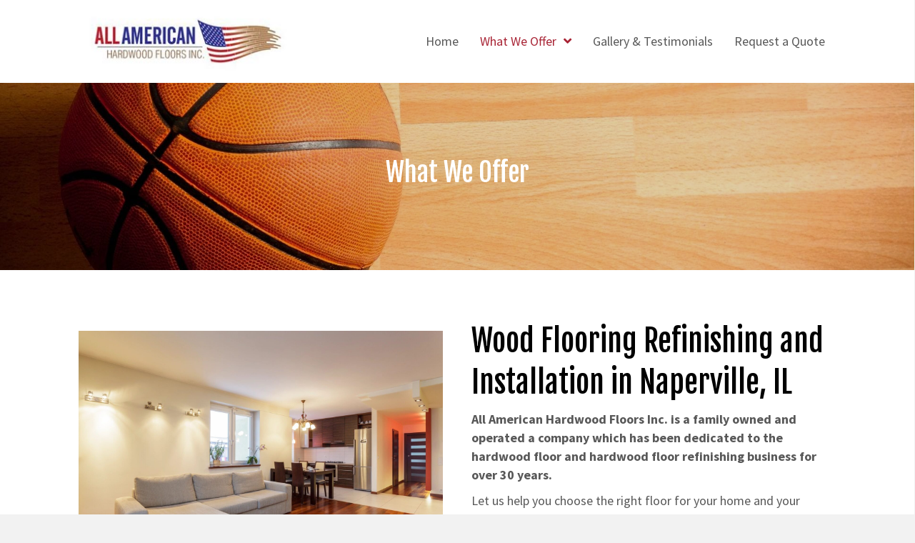

--- FILE ---
content_type: text/html; charset=UTF-8
request_url: https://allamericanhardwoodfloors.net/what-we-offer/
body_size: 13960
content:
<!DOCTYPE html>
<html lang="en-US">
<head>
<meta charset="UTF-8" />
<meta name='viewport' content='width=device-width, initial-scale=1.0' />
<meta http-equiv='X-UA-Compatible' content='IE=edge' />
<link rel="profile" href="https://gmpg.org/xfn/11" />
<!-- Global site tag (gtag.js) - Google Analytics -->
<script async src="https://www.googletagmanager.com/gtag/js?id=UA-156906492-1"></script>
<script>
  window.dataLayer = window.dataLayer || [];
  function gtag(){dataLayer.push(arguments);}
  gtag('js', new Date());

  gtag('config', 'UA-156906492-1');
</script><meta name='robots' content='index, follow, max-image-preview:large, max-snippet:-1, max-video-preview:-1' />
	<style>img:is([sizes="auto" i], [sizes^="auto," i]) { contain-intrinsic-size: 3000px 1500px }</style>
	
	<!-- This site is optimized with the Yoast SEO plugin v26.5 - https://yoast.com/wordpress/plugins/seo/ -->
	<title>Masterline Finishes | All American Hardwood Floors Inc</title>
	<meta name="description" content="Whether it&#039;s refinishing your old floors or installing new, All American Hardwood Floors has you covered. Learn more about us." />
	<link rel="canonical" href="https://allamericanhardwoodfloors.net/what-we-offer/" />
	<meta property="og:locale" content="en_US" />
	<meta property="og:type" content="article" />
	<meta property="og:title" content="Masterline Finishes | All American Hardwood Floors Inc" />
	<meta property="og:description" content="Whether it&#039;s refinishing your old floors or installing new, All American Hardwood Floors has you covered. Learn more about us." />
	<meta property="og:url" content="https://allamericanhardwoodfloors.net/what-we-offer/" />
	<meta property="og:site_name" content="All American Hardwood Floors Inc." />
	<meta property="article:modified_time" content="2021-10-14T16:42:31+00:00" />
	<meta property="og:image" content="https://allamericanhardwoodfloors.net/wp-content/uploads/2019/12/fmf-8853-n-scaled.jpg" />
	<meta name="twitter:card" content="summary_large_image" />
	<meta name="twitter:label1" content="Est. reading time" />
	<meta name="twitter:data1" content="1 minute" />
	<script type="application/ld+json" class="yoast-schema-graph">{"@context":"https://schema.org","@graph":[{"@type":"WebPage","@id":"https://allamericanhardwoodfloors.net/what-we-offer/","url":"https://allamericanhardwoodfloors.net/what-we-offer/","name":"Masterline Finishes | All American Hardwood Floors Inc","isPartOf":{"@id":"https://allamericanhardwoodfloors.net/#website"},"primaryImageOfPage":{"@id":"https://allamericanhardwoodfloors.net/what-we-offer/#primaryimage"},"image":{"@id":"https://allamericanhardwoodfloors.net/what-we-offer/#primaryimage"},"thumbnailUrl":"https://allamericanhardwoodfloors.net/wp-content/uploads/2019/12/fmf-8853-n-scaled.jpg","datePublished":"2019-12-26T09:57:32+00:00","dateModified":"2021-10-14T16:42:31+00:00","description":"Whether it's refinishing your old floors or installing new, All American Hardwood Floors has you covered. Learn more about us.","breadcrumb":{"@id":"https://allamericanhardwoodfloors.net/what-we-offer/#breadcrumb"},"inLanguage":"en-US","potentialAction":[{"@type":"ReadAction","target":["https://allamericanhardwoodfloors.net/what-we-offer/"]}]},{"@type":"ImageObject","inLanguage":"en-US","@id":"https://allamericanhardwoodfloors.net/what-we-offer/#primaryimage","url":"https://allamericanhardwoodfloors.net/wp-content/uploads/2019/12/fmf-8853-n-scaled.jpg","contentUrl":"https://allamericanhardwoodfloors.net/wp-content/uploads/2019/12/fmf-8853-n-scaled.jpg","width":1920,"height":1280,"caption":"All American Hardwood Floors Inc"},{"@type":"BreadcrumbList","@id":"https://allamericanhardwoodfloors.net/what-we-offer/#breadcrumb","itemListElement":[{"@type":"ListItem","position":1,"name":"Home","item":"https://allamericanhardwoodfloors.net/"},{"@type":"ListItem","position":2,"name":"What We Offer"}]},{"@type":"WebSite","@id":"https://allamericanhardwoodfloors.net/#website","url":"https://allamericanhardwoodfloors.net/","name":"All American Hardwood Floors Inc.","description":"","potentialAction":[{"@type":"SearchAction","target":{"@type":"EntryPoint","urlTemplate":"https://allamericanhardwoodfloors.net/?s={search_term_string}"},"query-input":{"@type":"PropertyValueSpecification","valueRequired":true,"valueName":"search_term_string"}}],"inLanguage":"en-US"}]}</script>
	<!-- / Yoast SEO plugin. -->


<link rel='dns-prefetch' href='//fonts.googleapis.com' />
<link href='https://fonts.gstatic.com' crossorigin rel='preconnect' />
<link rel="alternate" type="application/rss+xml" title="All American Hardwood Floors Inc. &raquo; Feed" href="https://allamericanhardwoodfloors.net/feed/" />
<link rel="alternate" type="application/rss+xml" title="All American Hardwood Floors Inc. &raquo; Comments Feed" href="https://allamericanhardwoodfloors.net/comments/feed/" />
		<style>
			.lazyload,
			.lazyloading {
				max-width: 100%;
			}
		</style>
		<script>
window._wpemojiSettings = {"baseUrl":"https:\/\/s.w.org\/images\/core\/emoji\/16.0.1\/72x72\/","ext":".png","svgUrl":"https:\/\/s.w.org\/images\/core\/emoji\/16.0.1\/svg\/","svgExt":".svg","source":{"concatemoji":"https:\/\/allamericanhardwoodfloors.net\/wp-includes\/js\/wp-emoji-release.min.js?ver=6.8.3"}};
/*! This file is auto-generated */
!function(s,n){var o,i,e;function c(e){try{var t={supportTests:e,timestamp:(new Date).valueOf()};sessionStorage.setItem(o,JSON.stringify(t))}catch(e){}}function p(e,t,n){e.clearRect(0,0,e.canvas.width,e.canvas.height),e.fillText(t,0,0);var t=new Uint32Array(e.getImageData(0,0,e.canvas.width,e.canvas.height).data),a=(e.clearRect(0,0,e.canvas.width,e.canvas.height),e.fillText(n,0,0),new Uint32Array(e.getImageData(0,0,e.canvas.width,e.canvas.height).data));return t.every(function(e,t){return e===a[t]})}function u(e,t){e.clearRect(0,0,e.canvas.width,e.canvas.height),e.fillText(t,0,0);for(var n=e.getImageData(16,16,1,1),a=0;a<n.data.length;a++)if(0!==n.data[a])return!1;return!0}function f(e,t,n,a){switch(t){case"flag":return n(e,"\ud83c\udff3\ufe0f\u200d\u26a7\ufe0f","\ud83c\udff3\ufe0f\u200b\u26a7\ufe0f")?!1:!n(e,"\ud83c\udde8\ud83c\uddf6","\ud83c\udde8\u200b\ud83c\uddf6")&&!n(e,"\ud83c\udff4\udb40\udc67\udb40\udc62\udb40\udc65\udb40\udc6e\udb40\udc67\udb40\udc7f","\ud83c\udff4\u200b\udb40\udc67\u200b\udb40\udc62\u200b\udb40\udc65\u200b\udb40\udc6e\u200b\udb40\udc67\u200b\udb40\udc7f");case"emoji":return!a(e,"\ud83e\udedf")}return!1}function g(e,t,n,a){var r="undefined"!=typeof WorkerGlobalScope&&self instanceof WorkerGlobalScope?new OffscreenCanvas(300,150):s.createElement("canvas"),o=r.getContext("2d",{willReadFrequently:!0}),i=(o.textBaseline="top",o.font="600 32px Arial",{});return e.forEach(function(e){i[e]=t(o,e,n,a)}),i}function t(e){var t=s.createElement("script");t.src=e,t.defer=!0,s.head.appendChild(t)}"undefined"!=typeof Promise&&(o="wpEmojiSettingsSupports",i=["flag","emoji"],n.supports={everything:!0,everythingExceptFlag:!0},e=new Promise(function(e){s.addEventListener("DOMContentLoaded",e,{once:!0})}),new Promise(function(t){var n=function(){try{var e=JSON.parse(sessionStorage.getItem(o));if("object"==typeof e&&"number"==typeof e.timestamp&&(new Date).valueOf()<e.timestamp+604800&&"object"==typeof e.supportTests)return e.supportTests}catch(e){}return null}();if(!n){if("undefined"!=typeof Worker&&"undefined"!=typeof OffscreenCanvas&&"undefined"!=typeof URL&&URL.createObjectURL&&"undefined"!=typeof Blob)try{var e="postMessage("+g.toString()+"("+[JSON.stringify(i),f.toString(),p.toString(),u.toString()].join(",")+"));",a=new Blob([e],{type:"text/javascript"}),r=new Worker(URL.createObjectURL(a),{name:"wpTestEmojiSupports"});return void(r.onmessage=function(e){c(n=e.data),r.terminate(),t(n)})}catch(e){}c(n=g(i,f,p,u))}t(n)}).then(function(e){for(var t in e)n.supports[t]=e[t],n.supports.everything=n.supports.everything&&n.supports[t],"flag"!==t&&(n.supports.everythingExceptFlag=n.supports.everythingExceptFlag&&n.supports[t]);n.supports.everythingExceptFlag=n.supports.everythingExceptFlag&&!n.supports.flag,n.DOMReady=!1,n.readyCallback=function(){n.DOMReady=!0}}).then(function(){return e}).then(function(){var e;n.supports.everything||(n.readyCallback(),(e=n.source||{}).concatemoji?t(e.concatemoji):e.wpemoji&&e.twemoji&&(t(e.twemoji),t(e.wpemoji)))}))}((window,document),window._wpemojiSettings);
</script>
<style id='wp-emoji-styles-inline-css'>

	img.wp-smiley, img.emoji {
		display: inline !important;
		border: none !important;
		box-shadow: none !important;
		height: 1em !important;
		width: 1em !important;
		margin: 0 0.07em !important;
		vertical-align: -0.1em !important;
		background: none !important;
		padding: 0 !important;
	}
</style>
<link rel='stylesheet' id='wp-block-library-css' href='https://allamericanhardwoodfloors.net/wp-includes/css/dist/block-library/style.min.css?ver=6.8.3' media='all' />
<style id='wp-block-library-theme-inline-css'>
.wp-block-audio :where(figcaption){color:#555;font-size:13px;text-align:center}.is-dark-theme .wp-block-audio :where(figcaption){color:#ffffffa6}.wp-block-audio{margin:0 0 1em}.wp-block-code{border:1px solid #ccc;border-radius:4px;font-family:Menlo,Consolas,monaco,monospace;padding:.8em 1em}.wp-block-embed :where(figcaption){color:#555;font-size:13px;text-align:center}.is-dark-theme .wp-block-embed :where(figcaption){color:#ffffffa6}.wp-block-embed{margin:0 0 1em}.blocks-gallery-caption{color:#555;font-size:13px;text-align:center}.is-dark-theme .blocks-gallery-caption{color:#ffffffa6}:root :where(.wp-block-image figcaption){color:#555;font-size:13px;text-align:center}.is-dark-theme :root :where(.wp-block-image figcaption){color:#ffffffa6}.wp-block-image{margin:0 0 1em}.wp-block-pullquote{border-bottom:4px solid;border-top:4px solid;color:currentColor;margin-bottom:1.75em}.wp-block-pullquote cite,.wp-block-pullquote footer,.wp-block-pullquote__citation{color:currentColor;font-size:.8125em;font-style:normal;text-transform:uppercase}.wp-block-quote{border-left:.25em solid;margin:0 0 1.75em;padding-left:1em}.wp-block-quote cite,.wp-block-quote footer{color:currentColor;font-size:.8125em;font-style:normal;position:relative}.wp-block-quote:where(.has-text-align-right){border-left:none;border-right:.25em solid;padding-left:0;padding-right:1em}.wp-block-quote:where(.has-text-align-center){border:none;padding-left:0}.wp-block-quote.is-large,.wp-block-quote.is-style-large,.wp-block-quote:where(.is-style-plain){border:none}.wp-block-search .wp-block-search__label{font-weight:700}.wp-block-search__button{border:1px solid #ccc;padding:.375em .625em}:where(.wp-block-group.has-background){padding:1.25em 2.375em}.wp-block-separator.has-css-opacity{opacity:.4}.wp-block-separator{border:none;border-bottom:2px solid;margin-left:auto;margin-right:auto}.wp-block-separator.has-alpha-channel-opacity{opacity:1}.wp-block-separator:not(.is-style-wide):not(.is-style-dots){width:100px}.wp-block-separator.has-background:not(.is-style-dots){border-bottom:none;height:1px}.wp-block-separator.has-background:not(.is-style-wide):not(.is-style-dots){height:2px}.wp-block-table{margin:0 0 1em}.wp-block-table td,.wp-block-table th{word-break:normal}.wp-block-table :where(figcaption){color:#555;font-size:13px;text-align:center}.is-dark-theme .wp-block-table :where(figcaption){color:#ffffffa6}.wp-block-video :where(figcaption){color:#555;font-size:13px;text-align:center}.is-dark-theme .wp-block-video :where(figcaption){color:#ffffffa6}.wp-block-video{margin:0 0 1em}:root :where(.wp-block-template-part.has-background){margin-bottom:0;margin-top:0;padding:1.25em 2.375em}
</style>
<style id='classic-theme-styles-inline-css'>
/*! This file is auto-generated */
.wp-block-button__link{color:#fff;background-color:#32373c;border-radius:9999px;box-shadow:none;text-decoration:none;padding:calc(.667em + 2px) calc(1.333em + 2px);font-size:1.125em}.wp-block-file__button{background:#32373c;color:#fff;text-decoration:none}
</style>
<style id='global-styles-inline-css'>
:root{--wp--preset--aspect-ratio--square: 1;--wp--preset--aspect-ratio--4-3: 4/3;--wp--preset--aspect-ratio--3-4: 3/4;--wp--preset--aspect-ratio--3-2: 3/2;--wp--preset--aspect-ratio--2-3: 2/3;--wp--preset--aspect-ratio--16-9: 16/9;--wp--preset--aspect-ratio--9-16: 9/16;--wp--preset--color--black: #000000;--wp--preset--color--cyan-bluish-gray: #abb8c3;--wp--preset--color--white: #ffffff;--wp--preset--color--pale-pink: #f78da7;--wp--preset--color--vivid-red: #cf2e2e;--wp--preset--color--luminous-vivid-orange: #ff6900;--wp--preset--color--luminous-vivid-amber: #fcb900;--wp--preset--color--light-green-cyan: #7bdcb5;--wp--preset--color--vivid-green-cyan: #00d084;--wp--preset--color--pale-cyan-blue: #8ed1fc;--wp--preset--color--vivid-cyan-blue: #0693e3;--wp--preset--color--vivid-purple: #9b51e0;--wp--preset--gradient--vivid-cyan-blue-to-vivid-purple: linear-gradient(135deg,rgba(6,147,227,1) 0%,rgb(155,81,224) 100%);--wp--preset--gradient--light-green-cyan-to-vivid-green-cyan: linear-gradient(135deg,rgb(122,220,180) 0%,rgb(0,208,130) 100%);--wp--preset--gradient--luminous-vivid-amber-to-luminous-vivid-orange: linear-gradient(135deg,rgba(252,185,0,1) 0%,rgba(255,105,0,1) 100%);--wp--preset--gradient--luminous-vivid-orange-to-vivid-red: linear-gradient(135deg,rgba(255,105,0,1) 0%,rgb(207,46,46) 100%);--wp--preset--gradient--very-light-gray-to-cyan-bluish-gray: linear-gradient(135deg,rgb(238,238,238) 0%,rgb(169,184,195) 100%);--wp--preset--gradient--cool-to-warm-spectrum: linear-gradient(135deg,rgb(74,234,220) 0%,rgb(151,120,209) 20%,rgb(207,42,186) 40%,rgb(238,44,130) 60%,rgb(251,105,98) 80%,rgb(254,248,76) 100%);--wp--preset--gradient--blush-light-purple: linear-gradient(135deg,rgb(255,206,236) 0%,rgb(152,150,240) 100%);--wp--preset--gradient--blush-bordeaux: linear-gradient(135deg,rgb(254,205,165) 0%,rgb(254,45,45) 50%,rgb(107,0,62) 100%);--wp--preset--gradient--luminous-dusk: linear-gradient(135deg,rgb(255,203,112) 0%,rgb(199,81,192) 50%,rgb(65,88,208) 100%);--wp--preset--gradient--pale-ocean: linear-gradient(135deg,rgb(255,245,203) 0%,rgb(182,227,212) 50%,rgb(51,167,181) 100%);--wp--preset--gradient--electric-grass: linear-gradient(135deg,rgb(202,248,128) 0%,rgb(113,206,126) 100%);--wp--preset--gradient--midnight: linear-gradient(135deg,rgb(2,3,129) 0%,rgb(40,116,252) 100%);--wp--preset--font-size--small: 13px;--wp--preset--font-size--medium: 20px;--wp--preset--font-size--large: 36px;--wp--preset--font-size--x-large: 42px;--wp--preset--spacing--20: 0.44rem;--wp--preset--spacing--30: 0.67rem;--wp--preset--spacing--40: 1rem;--wp--preset--spacing--50: 1.5rem;--wp--preset--spacing--60: 2.25rem;--wp--preset--spacing--70: 3.38rem;--wp--preset--spacing--80: 5.06rem;--wp--preset--shadow--natural: 6px 6px 9px rgba(0, 0, 0, 0.2);--wp--preset--shadow--deep: 12px 12px 50px rgba(0, 0, 0, 0.4);--wp--preset--shadow--sharp: 6px 6px 0px rgba(0, 0, 0, 0.2);--wp--preset--shadow--outlined: 6px 6px 0px -3px rgba(255, 255, 255, 1), 6px 6px rgba(0, 0, 0, 1);--wp--preset--shadow--crisp: 6px 6px 0px rgba(0, 0, 0, 1);}:where(.is-layout-flex){gap: 0.5em;}:where(.is-layout-grid){gap: 0.5em;}body .is-layout-flex{display: flex;}.is-layout-flex{flex-wrap: wrap;align-items: center;}.is-layout-flex > :is(*, div){margin: 0;}body .is-layout-grid{display: grid;}.is-layout-grid > :is(*, div){margin: 0;}:where(.wp-block-columns.is-layout-flex){gap: 2em;}:where(.wp-block-columns.is-layout-grid){gap: 2em;}:where(.wp-block-post-template.is-layout-flex){gap: 1.25em;}:where(.wp-block-post-template.is-layout-grid){gap: 1.25em;}.has-black-color{color: var(--wp--preset--color--black) !important;}.has-cyan-bluish-gray-color{color: var(--wp--preset--color--cyan-bluish-gray) !important;}.has-white-color{color: var(--wp--preset--color--white) !important;}.has-pale-pink-color{color: var(--wp--preset--color--pale-pink) !important;}.has-vivid-red-color{color: var(--wp--preset--color--vivid-red) !important;}.has-luminous-vivid-orange-color{color: var(--wp--preset--color--luminous-vivid-orange) !important;}.has-luminous-vivid-amber-color{color: var(--wp--preset--color--luminous-vivid-amber) !important;}.has-light-green-cyan-color{color: var(--wp--preset--color--light-green-cyan) !important;}.has-vivid-green-cyan-color{color: var(--wp--preset--color--vivid-green-cyan) !important;}.has-pale-cyan-blue-color{color: var(--wp--preset--color--pale-cyan-blue) !important;}.has-vivid-cyan-blue-color{color: var(--wp--preset--color--vivid-cyan-blue) !important;}.has-vivid-purple-color{color: var(--wp--preset--color--vivid-purple) !important;}.has-black-background-color{background-color: var(--wp--preset--color--black) !important;}.has-cyan-bluish-gray-background-color{background-color: var(--wp--preset--color--cyan-bluish-gray) !important;}.has-white-background-color{background-color: var(--wp--preset--color--white) !important;}.has-pale-pink-background-color{background-color: var(--wp--preset--color--pale-pink) !important;}.has-vivid-red-background-color{background-color: var(--wp--preset--color--vivid-red) !important;}.has-luminous-vivid-orange-background-color{background-color: var(--wp--preset--color--luminous-vivid-orange) !important;}.has-luminous-vivid-amber-background-color{background-color: var(--wp--preset--color--luminous-vivid-amber) !important;}.has-light-green-cyan-background-color{background-color: var(--wp--preset--color--light-green-cyan) !important;}.has-vivid-green-cyan-background-color{background-color: var(--wp--preset--color--vivid-green-cyan) !important;}.has-pale-cyan-blue-background-color{background-color: var(--wp--preset--color--pale-cyan-blue) !important;}.has-vivid-cyan-blue-background-color{background-color: var(--wp--preset--color--vivid-cyan-blue) !important;}.has-vivid-purple-background-color{background-color: var(--wp--preset--color--vivid-purple) !important;}.has-black-border-color{border-color: var(--wp--preset--color--black) !important;}.has-cyan-bluish-gray-border-color{border-color: var(--wp--preset--color--cyan-bluish-gray) !important;}.has-white-border-color{border-color: var(--wp--preset--color--white) !important;}.has-pale-pink-border-color{border-color: var(--wp--preset--color--pale-pink) !important;}.has-vivid-red-border-color{border-color: var(--wp--preset--color--vivid-red) !important;}.has-luminous-vivid-orange-border-color{border-color: var(--wp--preset--color--luminous-vivid-orange) !important;}.has-luminous-vivid-amber-border-color{border-color: var(--wp--preset--color--luminous-vivid-amber) !important;}.has-light-green-cyan-border-color{border-color: var(--wp--preset--color--light-green-cyan) !important;}.has-vivid-green-cyan-border-color{border-color: var(--wp--preset--color--vivid-green-cyan) !important;}.has-pale-cyan-blue-border-color{border-color: var(--wp--preset--color--pale-cyan-blue) !important;}.has-vivid-cyan-blue-border-color{border-color: var(--wp--preset--color--vivid-cyan-blue) !important;}.has-vivid-purple-border-color{border-color: var(--wp--preset--color--vivid-purple) !important;}.has-vivid-cyan-blue-to-vivid-purple-gradient-background{background: var(--wp--preset--gradient--vivid-cyan-blue-to-vivid-purple) !important;}.has-light-green-cyan-to-vivid-green-cyan-gradient-background{background: var(--wp--preset--gradient--light-green-cyan-to-vivid-green-cyan) !important;}.has-luminous-vivid-amber-to-luminous-vivid-orange-gradient-background{background: var(--wp--preset--gradient--luminous-vivid-amber-to-luminous-vivid-orange) !important;}.has-luminous-vivid-orange-to-vivid-red-gradient-background{background: var(--wp--preset--gradient--luminous-vivid-orange-to-vivid-red) !important;}.has-very-light-gray-to-cyan-bluish-gray-gradient-background{background: var(--wp--preset--gradient--very-light-gray-to-cyan-bluish-gray) !important;}.has-cool-to-warm-spectrum-gradient-background{background: var(--wp--preset--gradient--cool-to-warm-spectrum) !important;}.has-blush-light-purple-gradient-background{background: var(--wp--preset--gradient--blush-light-purple) !important;}.has-blush-bordeaux-gradient-background{background: var(--wp--preset--gradient--blush-bordeaux) !important;}.has-luminous-dusk-gradient-background{background: var(--wp--preset--gradient--luminous-dusk) !important;}.has-pale-ocean-gradient-background{background: var(--wp--preset--gradient--pale-ocean) !important;}.has-electric-grass-gradient-background{background: var(--wp--preset--gradient--electric-grass) !important;}.has-midnight-gradient-background{background: var(--wp--preset--gradient--midnight) !important;}.has-small-font-size{font-size: var(--wp--preset--font-size--small) !important;}.has-medium-font-size{font-size: var(--wp--preset--font-size--medium) !important;}.has-large-font-size{font-size: var(--wp--preset--font-size--large) !important;}.has-x-large-font-size{font-size: var(--wp--preset--font-size--x-large) !important;}
:where(.wp-block-post-template.is-layout-flex){gap: 1.25em;}:where(.wp-block-post-template.is-layout-grid){gap: 1.25em;}
:where(.wp-block-columns.is-layout-flex){gap: 2em;}:where(.wp-block-columns.is-layout-grid){gap: 2em;}
:root :where(.wp-block-pullquote){font-size: 1.5em;line-height: 1.6;}
</style>
<link rel='stylesheet' id='ultimate-icons-css' href='https://allamericanhardwoodfloors.net/wp-content/uploads/bb-plugin/icons/ultimate-icons/style.css?ver=2.4.2.3' media='all' />
<link rel='stylesheet' id='font-awesome-5-css' href='https://allamericanhardwoodfloors.net/wp-content/plugins/bb-plugin/fonts/fontawesome/5.15.1/css/all.min.css?ver=2.4.2.3' media='all' />
<link rel='stylesheet' id='fl-builder-layout-35-css' href='https://allamericanhardwoodfloors.net/wp-content/uploads/bb-plugin/cache/35-layout.css?ver=ef3cfa8890e55aac7909670dadcbf721' media='all' />
<link rel='stylesheet' id='wp-components-css' href='https://allamericanhardwoodfloors.net/wp-includes/css/dist/components/style.min.css?ver=6.8.3' media='all' />
<link rel='stylesheet' id='godaddy-styles-css' href='https://allamericanhardwoodfloors.net/wp-content/mu-plugins/vendor/wpex/godaddy-launch/includes/Dependencies/GoDaddy/Styles/build/latest.css?ver=2.0.2' media='all' />
<link rel='stylesheet' id='uabb-animate-css' href='https://allamericanhardwoodfloors.net/wp-content/plugins/bb-ultimate-addon/modules/info-list/css/animate.css' media='all' />
<link rel='stylesheet' id='fl-builder-layout-bundle-298e06a1a07f50e11831f1f26cbd3de5-css' href='https://allamericanhardwoodfloors.net/wp-content/uploads/bb-plugin/cache/298e06a1a07f50e11831f1f26cbd3de5-layout-bundle.css?ver=2.4.2.3-1.3.3.1' media='all' />
<link rel='stylesheet' id='jquery-magnificpopup-css' href='https://allamericanhardwoodfloors.net/wp-content/plugins/bb-plugin/css/jquery.magnificpopup.min.css?ver=2.4.2.3' media='all' />
<link rel='stylesheet' id='base-css' href='https://allamericanhardwoodfloors.net/wp-content/themes/bb-theme/css/base.min.css?ver=1.7.9' media='all' />
<link rel='stylesheet' id='fl-automator-skin-css' href='https://allamericanhardwoodfloors.net/wp-content/uploads/bb-theme/skin-60d4b5c2ee255.css?ver=1.7.9' media='all' />
<link rel='stylesheet' id='pp-animate-css' href='https://allamericanhardwoodfloors.net/wp-content/plugins/bbpowerpack/assets/css/animate.min.css?ver=3.5.1' media='all' />
<link rel='stylesheet' id='fl-builder-google-fonts-1d965293f48aaa8fbb5af853c5a27143-css' href='//fonts.googleapis.com/css?family=Source+Sans+Pro%3A300%2C400%2C700%7CFjalla+One%3A400&#038;ver=6.8.3' media='all' />
<script src="https://allamericanhardwoodfloors.net/wp-includes/js/jquery/jquery.min.js?ver=3.7.1" id="jquery-core-js"></script>
<script src="https://allamericanhardwoodfloors.net/wp-includes/js/jquery/jquery-migrate.min.js?ver=3.4.1" id="jquery-migrate-js"></script>
<script src="https://allamericanhardwoodfloors.net/wp-includes/js/imagesloaded.min.js?ver=6.8.3" id="imagesloaded-js"></script>
<script id="smush-lazy-load-js-before">
var smushLazyLoadOptions = {"autoResizingEnabled":false,"autoResizeOptions":{"precision":5,"skipAutoWidth":true}};
</script>
<script src="https://allamericanhardwoodfloors.net/wp-content/plugins/wp-smush-pro/app/assets/js/smush-lazy-load.min.js?ver=3.22.1" id="smush-lazy-load-js"></script>
<link rel="https://api.w.org/" href="https://allamericanhardwoodfloors.net/wp-json/" /><link rel="alternate" title="JSON" type="application/json" href="https://allamericanhardwoodfloors.net/wp-json/wp/v2/pages/35" /><link rel="EditURI" type="application/rsd+xml" title="RSD" href="https://allamericanhardwoodfloors.net/xmlrpc.php?rsd" />
<link rel='shortlink' href='https://allamericanhardwoodfloors.net/?p=35' />
<link rel="alternate" title="oEmbed (JSON)" type="application/json+oembed" href="https://allamericanhardwoodfloors.net/wp-json/oembed/1.0/embed?url=https%3A%2F%2Fallamericanhardwoodfloors.net%2Fwhat-we-offer%2F" />
<link rel="alternate" title="oEmbed (XML)" type="text/xml+oembed" href="https://allamericanhardwoodfloors.net/wp-json/oembed/1.0/embed?url=https%3A%2F%2Fallamericanhardwoodfloors.net%2Fwhat-we-offer%2F&#038;format=xml" />
		<script>
			var bb_powerpack = {
				ajaxurl: 'https://allamericanhardwoodfloors.net/wp-admin/admin-ajax.php'
			};
		</script>
				<script>
			document.documentElement.className = document.documentElement.className.replace('no-js', 'js');
		</script>
		<style>.recentcomments a{display:inline !important;padding:0 !important;margin:0 !important;}</style><link rel="icon" href="https://allamericanhardwoodfloors.net/wp-content/uploads/2019/12/fav.jpg" sizes="32x32" />
<link rel="icon" href="https://allamericanhardwoodfloors.net/wp-content/uploads/2019/12/fav.jpg" sizes="192x192" />
<link rel="apple-touch-icon" href="https://allamericanhardwoodfloors.net/wp-content/uploads/2019/12/fav.jpg" />
<meta name="msapplication-TileImage" content="https://allamericanhardwoodfloors.net/wp-content/uploads/2019/12/fav.jpg" />
		<style id="wp-custom-css">
			

/*------------ TEXT------------------------*/

.site-branding .site-title a {



}

body p, .entry-content p, .entry-content ul li, 



.entry-content ul,  .entry-content a, .pp-sub-heading p {

 

}


h1 {



}



h2 {



}



h3, h4, h5, h6 {



}



a.button, span.fl-button-text, span.uabb-button-text.uabb-creative-button-text,



.gform_button.button, a.fl-button {



}


.gform_confirmation_message {


text-align:center;


}

/*----------------HEADER---------------*/

 




/*----------------NAVIGATION----------------*/

.menu > li > a:focus{
outline:none;
}
/* 
header #menu-main li a{ color:#fff!important;}

header #menu-main li:hover a{ color:#65bed2!important;} */

/*----------------BUTTONS----------------------*/

 



/*---------------FOOTER-------------------*/

 	div#home-experienced ul.pp-icon-list-items li {
    width: 45% !important;
    display: inline-block !important;
    vertical-align: top;
}




/*---------------PAGE MODULES------------------*/

  .mobile-t-c{ text-align:right;}



/*-----------LARGE SCREENS ONLY-----------------*/





@media screen and (width:1280px) {

 div#cols1 {
    width: 90%!important;
}

 div#cols2 {
    width: 10%!important;
}


}


@media screen and (width:1258px) {

 div#cols1 {
    width: 90%!important;
}

 div#cols2 {
    width: 10%!important;
}


}


/*--------TABLET SCREENS AND SMALLER---------------------*/




@media screen and (max-width: 768px) {

.uabb-creative-menu .uabb-has-submenu-container{ margin-left: 26px;}
	
.uabb-creative-menu .menu {
margin-top: 0px!important;

}
.uabb-infobox-left-right-wrap .uabb-imgicon-wrap{

margin-bottom: 0px !important;
	
}
.gform_wrapper input:not([type=radio]):not([type=checkbox]):not([type=image]):not([type=file]) {
    line-height: 1.3;
    margin-bottom: 0;
}
.footer-contact-info .uabb-info-list-content-wrapper .uabb-info-list-icon{
margin-bottom: 0px!important;
}



		.fl-col-small {
    max-width: 100%!important;
}
	 .mobile-t-c{ text-align:center;}

footer .uabb-info-list-icon {
    margin-bottom: 5px !important;
}
	footer #menu-footer-menu li a{ padding:8px 0;
	display:inline-block!important;
	}
	

}



@media screen and (min-width: 500px) and (max-width: 768px)

{


	div#home-experienced ul.pp-icon-list-items li {
    width: 45% !important;
    display: inline-block !important;
    vertical-align: top;
}

}

/*----------------MOBILE SCREENS ONLY-------------------*/

@media screen and (max-width: 480px) {
	div#home-experienced ul.pp-icon-list-items li {
    width: 100% !important;
    display: inline-block !important;
    vertical-align: top;
}

	}		</style>
		</head>
<body class="wp-singular page-template-default page page-id-35 wp-theme-bb-theme fl-builder fl-theme-builder-header fl-theme-builder-footer fl-framework-base fl-preset-default fl-full-width fl-scroll-to-top fl-search-active" itemscope="itemscope" itemtype="https://schema.org/WebPage">
<a aria-label="Skip to content" class="fl-screen-reader-text" href="#fl-main-content">Skip to content</a><div class="fl-page">
	<header class="fl-builder-content fl-builder-content-15 fl-builder-global-templates-locked" data-post-id="15" data-type="header" data-sticky="0" data-sticky-breakpoint="medium" data-shrink="0" data-overlay="0" data-overlay-bg="transparent" data-shrink-image-height="50px" itemscope="itemscope" itemtype="http://schema.org/WPHeader"><div id="head4header" class="fl-row fl-row-full-width fl-row-bg-color fl-node-5e0473c746c8c" data-node="5e0473c746c8c">
	<div class="fl-row-content-wrap">
		<div class="uabb-row-separator uabb-top-row-separator" >
</div>
						<div class="fl-row-content fl-row-fixed-width fl-node-content">
		
<div class="fl-col-group fl-node-5e0473c746c90 fl-col-group-equal-height fl-col-group-align-center fl-col-group-custom-width" data-node="5e0473c746c90">
			<div class="fl-col fl-node-5e0473c746c92 fl-col-small" data-node="5e0473c746c92">
	<div class="fl-col-content fl-node-content">
	<div id="head4logo" class="fl-module fl-module-photo fl-node-5e0473c746c95" data-node="5e0473c746c95">
	<div class="fl-module-content fl-node-content">
		<div class="fl-photo fl-photo-align-center" itemscope itemtype="https://schema.org/ImageObject">
	<div class="fl-photo-content fl-photo-img-jpg">
				<a href="https://allamericanhardwoodfloors.net" target="_self" itemprop="url">
				<img decoding="async" class="fl-photo-img wp-image-19 size-full" src="https://allamericanhardwoodfloors.net/wp-content/uploads/2019/12/logo.jpg" alt="All American Hardwood Floors Inc" itemprop="image" height="98" width="307" title="All American Hardwood Floors Inc."  data-no-lazy="1" srcset="https://allamericanhardwoodfloors.net/wp-content/uploads/2019/12/logo.jpg 307w, https://allamericanhardwoodfloors.net/wp-content/uploads/2019/12/logo-300x96.jpg 300w" sizes="(max-width: 307px) 100vw, 307px" />
				</a>
					</div>
	</div>
	</div>
</div>
	</div>
</div>
			<div class="fl-col fl-node-5e0473c746c93" data-node="5e0473c746c93">
	<div class="fl-col-content fl-node-content">
	<div class="fl-module fl-module-uabb-advanced-menu fl-node-5e0494f8cabc1" data-node="5e0494f8cabc1">
	<div class="fl-module-content fl-node-content">
			<div class="uabb-creative-menu
	 uabb-creative-menu-accordion-collapse	uabb-menu-default">
		<div class="uabb-creative-menu-mobile-toggle-container"><div class="uabb-creative-menu-mobile-toggle hamburger-label" tabindex="0"><div class="uabb-svg-container"><svg version="1.1" class="hamburger-menu" xmlns="https://www.w3.org/2000/svg" xmlns:xlink="https://www.w3.org/1999/xlink" viewBox="0 0 50 50">
<rect class="uabb-hamburger-menu-top" width="50" height="10"/>
<rect class="uabb-hamburger-menu-middle" y="20" width="50" height="10"/>
<rect class="uabb-hamburger-menu-bottom" y="40" width="50" height="10"/>
</svg>
</div><span class="uabb-creative-menu-mobile-toggle-label">Menu</span></div></div>			<div class="uabb-clear"></div>
					<ul id="menu-main-menu" class="menu uabb-creative-menu-horizontal uabb-toggle-arrows"><li id="menu-item-13" class="menu-item menu-item-type-post_type menu-item-object-page menu-item-home uabb-creative-menu uabb-cm-style"><a href="https://allamericanhardwoodfloors.net/"><span class="menu-item-text">Home</span></a></li>
<li id="menu-item-37" class="menu-item menu-item-type-post_type menu-item-object-page current-menu-item page_item page-item-35 current_page_item current-menu-ancestor current-menu-parent current_page_parent current_page_ancestor menu-item-has-children uabb-has-submenu uabb-creative-menu uabb-cm-style"><div class="uabb-has-submenu-container"><a href="https://allamericanhardwoodfloors.net/what-we-offer/"><span class="menu-item-text">What We Offer<span class="uabb-menu-toggle"></span></span></a></div>
<ul class="sub-menu">
	<li id="menu-item-75" class="menu-item menu-item-type-custom menu-item-object-custom current-menu-item menu-item-has-children uabb-has-submenu uabb-creative-menu uabb-cm-style"><div class="uabb-has-submenu-container"><a href="/what-we-offer#services"><span class="menu-item-text">Services<span class="uabb-menu-toggle"></span></span></a></div>
	<ul class="sub-menu">
		<li id="menu-item-255" class="menu-item menu-item-type-post_type menu-item-object-page uabb-creative-menu uabb-cm-style"><a href="https://allamericanhardwoodfloors.net/commercial/"><span class="menu-item-text">Commercial</span></a></li>
	</ul>
</li>
	<li id="menu-item-76" class="menu-item menu-item-type-custom menu-item-object-custom current-menu-item uabb-creative-menu uabb-cm-style"><a href="/what-we-offer#stains-finishes"><span class="menu-item-text">Stains &#038; Finishes</span></a></li>
	<li id="menu-item-202" class="menu-item menu-item-type-post_type menu-item-object-page uabb-creative-menu uabb-cm-style"><a href="https://allamericanhardwoodfloors.net/installation/"><span class="menu-item-text">Installation</span></a></li>
	<li id="menu-item-216" class="menu-item menu-item-type-post_type menu-item-object-page uabb-creative-menu uabb-cm-style"><a href="https://allamericanhardwoodfloors.net/residential/"><span class="menu-item-text">Residential</span></a></li>
	<li id="menu-item-225" class="menu-item menu-item-type-post_type menu-item-object-page menu-item-has-children uabb-has-submenu uabb-creative-menu uabb-cm-style"><div class="uabb-has-submenu-container"><a href="https://allamericanhardwoodfloors.net/woodridge-il/"><span class="menu-item-text">Service Areas<span class="uabb-menu-toggle"></span></span></a></div>
	<ul class="sub-menu">
		<li id="menu-item-228" class="menu-item menu-item-type-post_type menu-item-object-page uabb-creative-menu uabb-cm-style"><a href="https://allamericanhardwoodfloors.net/darien-il/"><span class="menu-item-text">Darien, IL</span></a></li>
		<li id="menu-item-259" class="menu-item menu-item-type-post_type menu-item-object-page uabb-creative-menu uabb-cm-style"><a href="https://allamericanhardwoodfloors.net/naperville-il/"><span class="menu-item-text">Naperville, IL</span></a></li>
		<li id="menu-item-239" class="menu-item menu-item-type-post_type menu-item-object-page uabb-creative-menu uabb-cm-style"><a href="https://allamericanhardwoodfloors.net/wheaton-il/"><span class="menu-item-text">Wheaton, IL</span></a></li>
		<li id="menu-item-220" class="menu-item menu-item-type-post_type menu-item-object-page uabb-creative-menu uabb-cm-style"><a href="https://allamericanhardwoodfloors.net/woodridge-il/"><span class="menu-item-text">Woodridge, IL</span></a></li>
	</ul>
</li>
</ul>
</li>
<li id="menu-item-73" class="menu-item menu-item-type-post_type menu-item-object-page uabb-creative-menu uabb-cm-style"><a href="https://allamericanhardwoodfloors.net/gallery-testimonials/"><span class="menu-item-text">Gallery &#038; Testimonials</span></a></li>
<li id="menu-item-74" class="menu-item menu-item-type-post_type menu-item-object-page uabb-creative-menu uabb-cm-style"><a href="https://allamericanhardwoodfloors.net/request-a-quote/"><span class="menu-item-text">Request a Quote</span></a></li>
</ul>	</div>

		</div>
</div>
	</div>
</div>
	</div>
		</div>
	</div>
</div>
</header><div class="uabb-js-breakpoint" style="display: none;"></div>	<div id="fl-main-content" class="fl-page-content" itemprop="mainContentOfPage" role="main">

		
<div class="fl-content-full container">
	<div class="row">
		<div class="fl-content col-md-12">
			<article class="fl-post post-35 page type-page status-publish hentry" id="fl-post-35" itemscope="itemscope" itemtype="https://schema.org/CreativeWork">

			<div class="fl-post-content clearfix" itemprop="text">
		<div class="fl-builder-content fl-builder-content-35 fl-builder-content-primary fl-builder-global-templates-locked" data-post-id="35"><div class="fl-row fl-row-full-width fl-row-bg-photo fl-node-5e0483dd8f932 fl-row-bg-overlay" data-node="5e0483dd8f932">
	<div class="fl-row-content-wrap">
		<div class="uabb-row-separator uabb-top-row-separator" >
</div>
						<div class="fl-row-content fl-row-fixed-width fl-node-content">
		
<div class="fl-col-group fl-node-5e04b52cb077b" data-node="5e04b52cb077b">
			<div class="fl-col fl-node-5e04b52cb0a1c" data-node="5e04b52cb0a1c">
	<div class="fl-col-content fl-node-content">
	<div class="fl-module fl-module-rich-text fl-node-5e04b52cb060b" data-node="5e04b52cb060b">
	<div class="fl-module-content fl-node-content">
		<div class="fl-rich-text">
	<p>What We Offer</p>
</div>
	</div>
</div>
	</div>
</div>
	</div>
		</div>
	</div>
</div>
<div id="services" class="fl-row fl-row-full-width fl-row-bg-none fl-node-5e0485f85e5df" data-node="5e0485f85e5df">
	<div class="fl-row-content-wrap">
		<div class="uabb-row-separator uabb-top-row-separator" >
</div>
						<div class="fl-row-content fl-row-fixed-width fl-node-content">
		
<div class="fl-col-group fl-node-5e0485f86c3ce fl-col-group-equal-height fl-col-group-align-center fl-col-group-responsive-reversed fl-col-group-custom-width" data-node="5e0485f86c3ce">
			<div class="fl-col fl-node-5e0485f86c6ad fl-col-small" data-node="5e0485f86c6ad">
	<div class="fl-col-content fl-node-content">
	<div class="fl-module fl-module-pp-image fl-node-5e0486ea9e3bf" data-node="5e0486ea9e3bf">
	<div class="fl-module-content fl-node-content">
		<div class="pp-photo-container">
	<div class="pp-photo pp-photo-align-center pp-photo-align-responsive-default" itemscope itemtype="http://schema.org/ImageObject">
		<div class="pp-photo-content ">
			<div class="pp-photo-content-inner">
										<img fetchpriority="high" decoding="async" width="1920" height="1280" class="pp-photo-img wp-image-40 size-full no-lazyload" src="https://allamericanhardwoodfloors.net/wp-content/uploads/2019/12/fmf-8853-n-scaled.jpg" alt="All American Hardwood Floors Inc" itemprop="image" srcset="https://allamericanhardwoodfloors.net/wp-content/uploads/2019/12/fmf-8853-n-scaled.jpg 1920w, https://allamericanhardwoodfloors.net/wp-content/uploads/2019/12/fmf-8853-n-300x200.jpg 300w, https://allamericanhardwoodfloors.net/wp-content/uploads/2019/12/fmf-8853-n-1024x683.jpg 1024w, https://allamericanhardwoodfloors.net/wp-content/uploads/2019/12/fmf-8853-n-768x512.jpg 768w, https://allamericanhardwoodfloors.net/wp-content/uploads/2019/12/fmf-8853-n-1536x1024.jpg 1536w, https://allamericanhardwoodfloors.net/wp-content/uploads/2019/12/fmf-8853-n-2048x1365.jpg 2048w" sizes="(max-width: 1920px) 100vw, 1920px" />
						<div class="pp-overlay-bg"></div>
																					</div>
		</div>
	</div>
</div>
	</div>
</div>
	</div>
</div>
			<div class="fl-col fl-node-5e0485f86c6b3 fl-col-small" data-node="5e0485f86c6b3">
	<div class="fl-col-content fl-node-content">
	<div class="fl-module fl-module-pp-heading fl-node-5e0485fd7e610" data-node="5e0485fd7e610">
	<div class="fl-module-content fl-node-content">
		<div class="pp-heading-content">
		<div class="pp-heading  pp-left">

		<h1 class="heading-title">

			
			<span class="title-text pp-primary-title">Wood Flooring Refinishing and Installation in Naperville, IL</span>
			
			
		</h1>

	</div>
				<div class="pp-sub-heading">
			<p><strong>All American Hardwood Floors Inc. is a family owned and operated a company which has been dedicated to the hardwood floor and hardwood floor refinishing business for over 30 years.</strong></p><p>Let us help you choose the right floor for your home and your budget. Whether it's refinishing your old floors or installing new, All American Hardwood Floors has you covered. A wood floor provides warmth and character in an instant. With today’s innovations in engineered wood floors, you can install a wood floor in a day!</p>		</div>
	
	</div>
	</div>
</div>
	</div>
</div>
	</div>
		</div>
	</div>
</div>
<div class="fl-row fl-row-full-width fl-row-bg-color fl-node-5e0487f127d9b uabb-top-row uabb-arrow_outward" data-node="5e0487f127d9b">
	<div class="fl-row-content-wrap">
		<div class="uabb-row-separator uabb-top-row-separator uabb-has-shape uabb-arrow-outward-separator uabb-has-svg" >
	<svg class="uasvg-arrow-outward-separator"xmlns="http://www.w3.org/2000/svg" fill="#ffffff" opacity="1" width="100" height="50" preserveAspectRatio="none" viewBox="0 62.188 100 125.625" xml:space="preserve"><g><polygon points="100.25,187.188 56.25,187.188 50,62.188 43.75,187.188 -0.25,187.188 -0.25,187.813 100.25,187.813"/></g></svg></div>
						<div class="fl-row-content fl-row-fixed-width fl-node-content">
		
<div class="fl-col-group fl-node-5e0487f128651 fl-col-group-equal-height fl-col-group-align-center fl-col-group-custom-width" data-node="5e0487f128651">
			<div class="fl-col fl-node-5e04abc52d85d fl-col-small" data-node="5e04abc52d85d">
	<div class="fl-col-content fl-node-content">
	<div class="fl-module fl-module-pp-heading fl-node-5e0487f12866a" data-node="5e0487f12866a">
	<div class="fl-module-content fl-node-content">
		<div class="pp-heading-content">
		<div class="pp-heading  pp-center">

		<h2 class="heading-title">

			
			<span class="title-text pp-primary-title">Our Services Include</span>
			
			
		</h2>

	</div>
		
	</div>
	</div>
</div>
	</div>
</div>
			<div id="home-experienced" class="fl-col fl-node-5e0487f128658 fl-col-small" data-node="5e0487f128658">
	<div class="fl-col-content fl-node-content">
	<div class="fl-module fl-module-pp-iconlist fl-node-5e048840d3e2c" data-node="5e048840d3e2c">
	<div class="fl-module-content fl-node-content">
		
<div class="pp-icon-list pp-user-agent-chrome">
	<ul class="pp-icon-list-items pp-list-type-icon">
	
		
			<li class="pp-icon-list-item pp-icon-list-item-0">
				<span class="pp-list-item-icon ua-icon ua-icon-circle-check"></span>
				<span class="pp-list-item-text">Installations</span>
			</li>

		
			<li class="pp-icon-list-item pp-icon-list-item-1">
				<span class="pp-list-item-icon ua-icon ua-icon-circle-check"></span>
				<span class="pp-list-item-text">Sanding and Refinishing</span>
			</li>

		
			<li class="pp-icon-list-item pp-icon-list-item-2">
				<span class="pp-list-item-icon ua-icon ua-icon-circle-check"></span>
				<span class="pp-list-item-text">Floor Repairs</span>
			</li>

		
			<li class="pp-icon-list-item pp-icon-list-item-3">
				<span class="pp-list-item-icon ua-icon ua-icon-circle-check"></span>
				<span class="pp-list-item-text">Residential</span>
			</li>

		
			<li class="pp-icon-list-item pp-icon-list-item-4">
				<span class="pp-list-item-icon ua-icon ua-icon-circle-check"></span>
				<span class="pp-list-item-text">Commercial</span>
			</li>

		
			<li class="pp-icon-list-item pp-icon-list-item-5">
				<span class="pp-list-item-icon ua-icon ua-icon-circle-check"></span>
				<span class="pp-list-item-text">Restaurants</span>
			</li>

		
		</ul>
</div>
	</div>
</div>
	</div>
</div>
	</div>
		</div>
	</div>
</div>
<div class="fl-row fl-row-full-width fl-row-bg-none fl-node-5e0489aa10d07" data-node="5e0489aa10d07">
	<div class="fl-row-content-wrap">
		<div class="uabb-row-separator uabb-top-row-separator" >
</div>
						<div class="fl-row-content fl-row-fixed-width fl-node-content">
		
<div class="fl-col-group fl-node-5e09efc34c7e0" data-node="5e09efc34c7e0">
			<div class="fl-col fl-node-5e09efc34ca85" data-node="5e09efc34ca85">
	<div class="fl-col-content fl-node-content">
	<div id="stains-finishes" class="fl-module fl-module-heading fl-node-5e0488c0d6e98" data-node="5e0488c0d6e98">
	<div class="fl-module-content fl-node-content">
		<h2 class="fl-heading">
		<span class="fl-heading-text">Stains</span>
	</h2>
	</div>
</div>
	</div>
</div>
	</div>

<div class="fl-col-group fl-node-5e09efbe69aa1" data-node="5e09efbe69aa1">
			<div class="fl-col fl-node-5e09efbe69fea" data-node="5e09efbe69fea">
	<div class="fl-col-content fl-node-content">
	<div class="fl-module fl-module-pp-image fl-node-5e0487f12865e" data-node="5e0487f12865e">
	<div class="fl-module-content fl-node-content">
		<div class="pp-photo-container">
	<div class="pp-photo pp-photo-align-center pp-photo-align-responsive-center" itemscope itemtype="http://schema.org/ImageObject">
		<div class="pp-photo-content ">
			<div class="pp-photo-content-inner">
										<img decoding="async" width="645" height="723" class="pp-photo-img wp-image-43 size-full no-lazyload" src="https://allamericanhardwoodfloors.net/wp-content/uploads/2019/12/stains.jpg" alt="All American Hardwood Floors Inc" itemprop="image" srcset="https://allamericanhardwoodfloors.net/wp-content/uploads/2019/12/stains.jpg 645w, https://allamericanhardwoodfloors.net/wp-content/uploads/2019/12/stains-268x300.jpg 268w" sizes="(max-width: 645px) 100vw, 645px" />
						<div class="pp-overlay-bg"></div>
																					</div>
		</div>
	</div>
</div>
	</div>
</div>
	</div>
</div>
	</div>

<div class="fl-col-group fl-node-5e09efe3e01c3" data-node="5e09efe3e01c3">
			<div class="fl-col fl-node-5e09efe3e06ee" data-node="5e09efe3e06ee">
	<div class="fl-col-content fl-node-content">
	<div class="fl-module fl-module-pp-heading fl-node-5e0489aa11204" data-node="5e0489aa11204">
	<div class="fl-module-content fl-node-content">
		<div class="pp-heading-content">
		<div class="pp-heading  pp-center">

		<h2 class="heading-title">

			
			<span class="title-text pp-primary-title">Finishes</span>
			
			
		</h2>

	</div>
		
	</div>
	</div>
</div>
	</div>
</div>
	</div>

<div class="fl-col-group fl-node-5e0489aa111fa fl-col-group-equal-height fl-col-group-align-center fl-col-group-responsive-reversed fl-col-group-custom-width" data-node="5e0489aa111fa">
			<div class="fl-col fl-node-5e0489aa111fd fl-col-small" data-node="5e0489aa111fd">
	<div class="fl-col-content fl-node-content">
	<div class="fl-module fl-module-pp-image fl-node-5e0489aa11200" data-node="5e0489aa11200">
	<div class="fl-module-content fl-node-content">
		<div class="pp-photo-container">
	<div class="pp-photo pp-photo-align-center pp-photo-align-responsive-default" itemscope itemtype="http://schema.org/ImageObject">
		<div class="pp-photo-content ">
			<div class="pp-photo-content-inner">
										<img decoding="async" width="114" height="111" class="pp-photo-img wp-image-45 size-full no-lazyload" src="https://allamericanhardwoodfloors.net/wp-content/uploads/2019/12/bon.jpg" alt="All American Hardwood Floors Inc" itemprop="image"  />
						<div class="pp-overlay-bg"></div>
																					</div>
		</div>
	</div>
</div>
	</div>
</div>
	</div>
</div>
			<div class="fl-col fl-node-5e0489aa11202" data-node="5e0489aa11202">
	<div class="fl-col-content fl-node-content">
	<div class="fl-module fl-module-rich-text fl-node-5e048a78c8f3a" data-node="5e048a78c8f3a">
	<div class="fl-module-content fl-node-content">
		<div class="fl-rich-text">
	<p><strong style="font-size:22px;">Bona Traffic</strong> is the industry's premium waterborne, commercial and residential hardwood floor finish for durability and beauty.</p>
<p>It is designed specifically for the unique demands of heavy traffic for commercial and residential floors. Advanced formula provides the ultimate in durability, outperforming any finish in the industry - moisture cure, solvent-based, oil-modified, or other waterborne finishes. GREENGUARD Indoor Air Quality Certified.</p>
</div>
	</div>
</div>
	</div>
</div>
	</div>

<div class="fl-col-group fl-node-5e048a6650d49 fl-col-group-equal-height fl-col-group-align-center fl-col-group-custom-width fl-col-group-responsive-reversed" data-node="5e048a6650d49">
			<div class="fl-col fl-node-5e048a6651001 fl-col-small" data-node="5e048a6651001">
	<div class="fl-col-content fl-node-content">
	<div class="fl-module fl-module-pp-image fl-node-5e048a88215bc" data-node="5e048a88215bc">
	<div class="fl-module-content fl-node-content">
		<div class="pp-photo-container">
	<div class="pp-photo pp-photo-align-center pp-photo-align-responsive-default" itemscope itemtype="http://schema.org/ImageObject">
		<div class="pp-photo-content ">
			<div class="pp-photo-content-inner">
										<img decoding="async" width="118" height="118" class="pp-photo-img wp-image-46 size-full no-lazyload" src="https://allamericanhardwoodfloors.net/wp-content/uploads/2019/12/master.jpg" alt="All American Hardwood Floors Inc" itemprop="image"  />
						<div class="pp-overlay-bg"></div>
																					</div>
		</div>
	</div>
</div>
	</div>
</div>
	</div>
</div>
			<div class="fl-col fl-node-5e048a665100b" data-node="5e048a665100b">
	<div class="fl-col-content fl-node-content">
	<div class="fl-module fl-module-rich-text fl-node-5e09f0128e502" data-node="5e09f0128e502">
	<div class="fl-module-content fl-node-content">
		<div class="fl-rich-text">
	<p><strong style="font-size:22px;">Masterline</strong> Commercial Grade Polyurethane is a durable wood floor finish suitable for large volume applications, such as meeting halls, multi-unit dwellings, and other commercial uses. Masterline Poly is available in Satin, Semi-Gloss, and Gloss.</p>
</div>
	</div>
</div>
	</div>
</div>
	</div>

<div class="fl-col-group fl-node-5e048adbdd59a fl-col-group-equal-height fl-col-group-align-center fl-col-group-responsive-reversed fl-col-group-custom-width" data-node="5e048adbdd59a">
			<div class="fl-col fl-node-5e048adbdd816 fl-col-small" data-node="5e048adbdd816">
	<div class="fl-col-content fl-node-content">
	<div class="fl-module fl-module-pp-image fl-node-5e048b0c2df31" data-node="5e048b0c2df31">
	<div class="fl-module-content fl-node-content">
		<div class="pp-photo-container">
	<div class="pp-photo pp-photo-align-center pp-photo-align-responsive-default" itemscope itemtype="http://schema.org/ImageObject">
		<div class="pp-photo-content ">
			<div class="pp-photo-content-inner">
										<img decoding="async" width="118" height="118" class="pp-photo-img wp-image-47 size-full no-lazyload" src="https://allamericanhardwoodfloors.net/wp-content/uploads/2019/12/kote.jpg" alt="All American Hardwood Floors Inc" itemprop="image"  />
						<div class="pp-overlay-bg"></div>
																					</div>
		</div>
	</div>
</div>
	</div>
</div>
	</div>
</div>
			<div class="fl-col fl-node-5e048adbdd81d" data-node="5e048adbdd81d">
	<div class="fl-col-content fl-node-content">
	<div class="fl-module fl-module-rich-text fl-node-5e048ae18dc46" data-node="5e048ae18dc46">
	<div class="fl-module-content fl-node-content">
		<div class="fl-rich-text">
	<p><strong style="font-size:22px;">MultiKote Swedish Finish</strong> is a two-component, fast-drying conversion varnish with a pale amber cast engineered for residential and commercial hardwood floor applications. Glitsa MultiKote is designed to be used as a self-sealing system applied over itself.</p>
</div>
	</div>
</div>
	</div>
</div>
	</div>
		</div>
	</div>
</div>
</div><div class="uabb-js-breakpoint" style="display: none;"></div>	</div><!-- .fl-post-content -->
	
</article>

<!-- .fl-post -->
		</div>
	</div>
</div>


	</div><!-- .fl-page-content -->
	<footer class="fl-builder-content fl-builder-content-17 fl-builder-global-templates-locked" data-post-id="17" data-type="footer" itemscope="itemscope" itemtype="http://schema.org/WPFooter"><div id="footer1topbar" class="fl-row fl-row-full-width fl-row-bg-color fl-node-5e0475ae0ba7a" data-node="5e0475ae0ba7a">
	<div class="fl-row-content-wrap">
		<div class="uabb-row-separator uabb-top-row-separator" >
</div>
						<div class="fl-row-content fl-row-fixed-width fl-node-content">
		
<div class="fl-col-group fl-node-5e0475ae0ba81" data-node="5e0475ae0ba81">
			<div class="fl-col fl-node-5e0475ae0ba82 fl-col-has-cols" data-node="5e0475ae0ba82">
	<div class="fl-col-content fl-node-content">
	
<div class="fl-col-group fl-node-5e0475ce088ff fl-col-group-nested fl-col-group-equal-height fl-col-group-align-center fl-col-group-custom-width" data-node="5e0475ce088ff">
			<div class="fl-col fl-node-5e0475ce08d58 fl-col-small" data-node="5e0475ce08d58">
	<div class="fl-col-content fl-node-content">
	<div id="footer1logo" class="fl-module fl-module-pp-image fl-node-5e0475ae0ba8b" data-node="5e0475ae0ba8b">
	<div class="fl-module-content fl-node-content">
		<div class="pp-photo-container">
	<div class="pp-photo pp-photo-align-left pp-photo-align-responsive-center" itemscope itemtype="http://schema.org/ImageObject">
		<div class="pp-photo-content ">
			<div class="pp-photo-content-inner">
									<a href="https://allamericanhardwoodfloors.net" target="_self" itemprop="url">
										<img decoding="async" width="307" height="98" class="pp-photo-img wp-image-19 size-full lazyload" data-src="https://allamericanhardwoodfloors.net/wp-content/uploads/2019/12/logo.jpg" alt="All American Hardwood Floors Inc" itemprop="image" data-srcset="https://allamericanhardwoodfloors.net/wp-content/uploads/2019/12/logo.jpg 307w, https://allamericanhardwoodfloors.net/wp-content/uploads/2019/12/logo-300x96.jpg 300w" data-sizes="(max-width: 307px) 100vw, 307px" src="[data-uri]" style="--smush-placeholder-width: 307px; --smush-placeholder-aspect-ratio: 307/98;" />
						<div class="pp-overlay-bg"></div>
															</a>
															</div>
		</div>
	</div>
</div>
	</div>
</div>
	</div>
</div>
			<div class="fl-col fl-node-5e0475ce08d67 fl-col-small" data-node="5e0475ce08d67">
	<div class="fl-col-content fl-node-content">
	<div class="fl-module fl-module-info-list fl-node-5e0475ae0ba92 footerinfo" data-node="5e0475ae0ba92">
	<div class="fl-module-content fl-node-content">
		
<div class="uabb-module-content uabb-info-list">
	<ul class="uabb-info-list-wrapper uabb-info-list-left">
		<li class="uabb-info-list-item info-list-item-dynamic0"><div class="uabb-info-list-content-wrapper fl-clearfix uabb-info-list-left"><div class="uabb-info-list-icon info-list-icon-dynamic0"><div class="uabb-module-content uabb-imgicon-wrap">				<span class="uabb-icon-wrap">
			<span class="uabb-icon">
				<i class="fas fa-phone-alt"></i>
			</span>
		</span>
	
		</div></div><div class="uabb-info-list-content uabb-info-list-left info-list-content-dynamic0"><span class="uabb-info-list-title"></span ><div class="uabb-info-list-description uabb-text-editor info-list-description-dynamic0"><p><a href="tel:6309103140">(630) 910-3140</a></p></div></div></div><div class="uabb-info-list-connector-top uabb-info-list-left"></div><div class="uabb-info-list-connector uabb-info-list-left"></div></li>	</ul>
</div>
	</div>
</div>
	</div>
</div>
			<div class="fl-col fl-node-5e0475ce08d72 fl-col-small" data-node="5e0475ce08d72">
	<div class="fl-col-content fl-node-content">
	<div class="fl-module fl-module-info-list fl-node-5e04c760a3c2f footerinfo" data-node="5e04c760a3c2f">
	<div class="fl-module-content fl-node-content">
		
<div class="uabb-module-content uabb-info-list">
	<ul class="uabb-info-list-wrapper uabb-info-list-left">
		<li class="uabb-info-list-item info-list-item-dynamic0"><div class="uabb-info-list-content-wrapper fl-clearfix uabb-info-list-left"><div class="uabb-info-list-icon info-list-icon-dynamic0"><div class="uabb-module-content uabb-imgicon-wrap">				<span class="uabb-icon-wrap">
			<span class="uabb-icon">
				<i class="fas fa-envelope"></i>
			</span>
		</span>
	
		</div></div><div class="uabb-info-list-content uabb-info-list-left info-list-content-dynamic0"><span class="uabb-info-list-title"></span ><div class="uabb-info-list-description uabb-text-editor info-list-description-dynamic0"><p><a href="mailto:aamericanhardwood@yahoo.com">aamericanhardwood@yahoo.com</a></p></div></div></div><div class="uabb-info-list-connector-top uabb-info-list-left"></div><div class="uabb-info-list-connector uabb-info-list-left"></div></li>	</ul>
</div>
	</div>
</div>
	</div>
</div>
	</div>
	</div>
</div>
	</div>
		</div>
	</div>
</div>
<div id="footer1body" class="fl-row fl-row-full-width fl-row-bg-color fl-node-5e0475ae0ba72" data-node="5e0475ae0ba72">
	<div class="fl-row-content-wrap">
		<div class="uabb-row-separator uabb-top-row-separator" >
</div>
						<div class="fl-row-content fl-row-fixed-width fl-node-content">
		
<div class="fl-col-group fl-node-5e0475ae0ba76" data-node="5e0475ae0ba76">
			<div class="fl-col fl-node-5e0475ae0ba78" data-node="5e0475ae0ba78">
	<div class="fl-col-content fl-node-content">
	<div class="fl-module fl-module-pp-social-icons fl-node-5e0475ae0ba94 footicons" data-node="5e0475ae0ba94">
	<div class="fl-module-content fl-node-content">
		<div class="pp-social-icons pp-social-icons-center pp-social-icons-horizontal pp-responsive-center">
	<span class="pp-social-icon" itemscope itemtype="http://schema.org/Organization">
		<link itemprop="url" href="https://allamericanhardwoodfloors.net">
		<a itemprop="sameAs" href="https://www.facebook.com/All-American-Hardwood-Floors- Inc-233005575263/" target="_blank" title="Facebook" aria-label="Facebook" role="button" rel="noopener" >
							<i class="fab fa-facebook-f"></i>
					</a>
	</span>
	</div>
	</div>
</div>
<div id="footer1menu" class="fl-module fl-module-menu fl-node-5e0475ae0ba83" data-node="5e0475ae0ba83">
	<div class="fl-module-content fl-node-content">
		<div class="fl-menu">
		<div class="fl-clear"></div>
	<nav aria-label="Menu" itemscope="itemscope" itemtype="https://schema.org/SiteNavigationElement"><ul id="menu-footer-menu" class="menu fl-menu-horizontal fl-toggle-none"><li id="menu-item-83" class="menu-item menu-item-type-post_type menu-item-object-page menu-item-home"><a href="https://allamericanhardwoodfloors.net/">Home</a></li><li id="menu-item-82" class="menu-item menu-item-type-post_type menu-item-object-page current-menu-item page_item page-item-35 current_page_item menu-item-has-children fl-has-submenu"><div class="fl-has-submenu-container"><a href="https://allamericanhardwoodfloors.net/what-we-offer/">What We Offer</a><span class="fl-menu-toggle"></span></div><ul class="sub-menu">	<li id="menu-item-200" class="menu-item menu-item-type-post_type menu-item-object-page"><a href="https://allamericanhardwoodfloors.net/installation/">Installation</a></li>	<li id="menu-item-215" class="menu-item menu-item-type-post_type menu-item-object-page"><a href="https://allamericanhardwoodfloors.net/residential/">Residential</a></li></ul></li><li id="menu-item-81" class="menu-item menu-item-type-post_type menu-item-object-page"><a href="https://allamericanhardwoodfloors.net/gallery-testimonials/">Gallery &#038; Testimonials</a></li><li id="menu-item-80" class="menu-item menu-item-type-post_type menu-item-object-page"><a href="https://allamericanhardwoodfloors.net/request-a-quote/">Request a Quote</a></li></ul></nav></div>
	</div>
</div>
	</div>
</div>
	</div>
		</div>
	</div>
</div>
<div id="footer1copyright" class="fl-row fl-row-full-width fl-row-bg-color fl-node-5e0475ae0ba8c" data-node="5e0475ae0ba8c">
	<div class="fl-row-content-wrap">
		<div class="uabb-row-separator uabb-top-row-separator" >
</div>
						<div class="fl-row-content fl-row-fixed-width fl-node-content">
		
<div class="fl-col-group fl-node-5e0475ae0ba8d fl-col-group-equal-height fl-col-group-align-center fl-col-group-custom-width" data-node="5e0475ae0ba8d">
			<div class="fl-col fl-node-5e0475ae0ba8e" data-node="5e0475ae0ba8e">
	<div class="fl-col-content fl-node-content">
	<div class="fl-module fl-module-rich-text fl-node-5e0475ae0ba79" data-node="5e0475ae0ba79">
	<div class="fl-module-content fl-node-content">
		<div class="fl-rich-text">
	<p><span style="font-size: 14px;">© 2025, All American Hardwood Floors Inc. All Rights Reserved.</span></p>
</div>
	</div>
</div>
	</div>
</div>
			<div class="fl-col fl-node-5e0475ae0ba8f fl-col-small" data-node="5e0475ae0ba8f">
	<div class="fl-col-content fl-node-content">
	<div class="fl-module fl-module-html fl-node-5e0475ae0ba90" data-node="5e0475ae0ba90">
	<div class="fl-module-content fl-node-content">
		<div class="fl-html">
	<div class="mobile-t-c">
<a rel="nofollow" href="https://www.godaddy.com/websites/web-design"
target="_blank"><img alt="GoDaddy Web Design"
src="//nebula.wsimg.com/aadc63d8e8dbd533470bdc4e350bc4af?AccessKeyId=B7351D786AE96FEF6EBB&disposition=0&alloworigin=1"></a></div></div>
	</div>
</div>
	</div>
</div>
	</div>
		</div>
	</div>
</div>
</footer><div class="uabb-js-breakpoint" style="display: none;"></div>	</div><!-- .fl-page -->
<script type="speculationrules">
{"prefetch":[{"source":"document","where":{"and":[{"href_matches":"\/*"},{"not":{"href_matches":["\/wp-*.php","\/wp-admin\/*","\/wp-content\/uploads\/*","\/wp-content\/*","\/wp-content\/plugins\/*","\/wp-content\/themes\/bb-theme\/*","\/*\\?(.+)"]}},{"not":{"selector_matches":"a[rel~=\"nofollow\"]"}},{"not":{"selector_matches":".no-prefetch, .no-prefetch a"}}]},"eagerness":"conservative"}]}
</script>

			<script type="text/javascript">
				var _paq = _paq || [];
								_paq.push(['trackPageView']);
								(function () {
					var u = "https://analytics2.wpmudev.com/";
					_paq.push(['setTrackerUrl', u + 'track/']);
					_paq.push(['setSiteId', '11341']);
					var d   = document, g = d.createElement('script'), s = d.getElementsByTagName('script')[0];
					g.type  = 'text/javascript';
					g.async = true;
					g.defer = true;
					g.src   = 'https://analytics.wpmucdn.com/matomo.js';
					s.parentNode.insertBefore(g, s);
				})();
			</script>
			<a href="#" id="fl-to-top"><span class="sr-only">Scroll To Top</span><i class="fas fa-chevron-up" aria-hidden="true"></i></a><link rel='stylesheet' id='fl-builder-google-fonts-8cc747fab980e721e0f78e411c3b285b-css' href='//fonts.googleapis.com/css?family=Fjalla+One%3A400&#038;ver=6.8.3' media='all' />
<script src="https://allamericanhardwoodfloors.net/wp-content/uploads/bb-plugin/cache/35-layout.js?ver=8ede90c1a470e03c99f6281b36751195" id="fl-builder-layout-35-js"></script>
<script src="https://allamericanhardwoodfloors.net/wp-content/plugins/coblocks/dist/js/coblocks-animation.js?ver=3.1.16" id="coblocks-animation-js"></script>
<script src="https://allamericanhardwoodfloors.net/wp-content/plugins/coblocks/dist/js/vendors/tiny-swiper.js?ver=3.1.16" id="coblocks-tiny-swiper-js"></script>
<script id="coblocks-tinyswiper-initializer-js-extra">
var coblocksTinyswiper = {"carouselPrevButtonAriaLabel":"Previous","carouselNextButtonAriaLabel":"Next","sliderImageAriaLabel":"Image"};
</script>
<script src="https://allamericanhardwoodfloors.net/wp-content/plugins/coblocks/dist/js/coblocks-tinyswiper-initializer.js?ver=3.1.16" id="coblocks-tinyswiper-initializer-js"></script>
<script src="https://allamericanhardwoodfloors.net/wp-content/plugins/bb-plugin/js/jquery.ba-throttle-debounce.min.js?ver=2.4.2.3" id="jquery-throttle-js"></script>
<script src="https://allamericanhardwoodfloors.net/wp-content/plugins/bb-plugin/js/jquery.waypoints.min.js?ver=2.4.2.3" id="jquery-waypoints-js"></script>
<script src="https://allamericanhardwoodfloors.net/wp-content/uploads/bb-plugin/cache/782e2b46d4229ab8964bb8f7abae5465-layout-bundle.js?ver=2.4.2.3-1.3.3.1" id="fl-builder-layout-bundle-782e2b46d4229ab8964bb8f7abae5465-js"></script>
<script src="https://allamericanhardwoodfloors.net/wp-content/plugins/bb-plugin/js/jquery.magnificpopup.min.js?ver=2.4.2.3" id="jquery-magnificpopup-js"></script>
<script id="fl-automator-js-extra">
var themeopts = {"medium_breakpoint":"992","mobile_breakpoint":"768"};
</script>
<script src="https://allamericanhardwoodfloors.net/wp-content/themes/bb-theme/js/theme.min.js?ver=1.7.9" id="fl-automator-js"></script>
		<script>'undefined'=== typeof _trfq || (window._trfq = []);'undefined'=== typeof _trfd && (window._trfd=[]),
                _trfd.push({'tccl.baseHost':'secureserver.net'}),
                _trfd.push({'ap':'wpaas'},
                    {'server':'0b61b37a-7fa3-97ee-26fe-b936915bde6b.secureserver.net'},
                    {'pod':'A2NLWPPOD07'},
                    {'storage':'a2cephmah002pod07_data09'},                     {'xid':'42987914'},
                    {'wp':'6.8.3'},
                    {'php':'8.2.26'},
                    {'loggedin':'0'},
                    {'cdn':'1'},
                    {'builder':'beaver-builder'},
                    {'theme':'bb-theme'},
                    {'wds':'0'},
                    {'wp_alloptions_count':'221'},
                    {'wp_alloptions_bytes':'87527'},
                    {'gdl_coming_soon_page':'0'}
                                    );
            var trafficScript = document.createElement('script'); trafficScript.src = 'https://img1.wsimg.com/signals/js/clients/scc-c2/scc-c2.min.js'; window.document.head.appendChild(trafficScript);</script>
		<script>window.addEventListener('click', function (elem) { var _elem$target, _elem$target$dataset, _window, _window$_trfq; return (elem === null || elem === void 0 ? void 0 : (_elem$target = elem.target) === null || _elem$target === void 0 ? void 0 : (_elem$target$dataset = _elem$target.dataset) === null || _elem$target$dataset === void 0 ? void 0 : _elem$target$dataset.eid) && ((_window = window) === null || _window === void 0 ? void 0 : (_window$_trfq = _window._trfq) === null || _window$_trfq === void 0 ? void 0 : _window$_trfq.push(["cmdLogEvent", "click", elem.target.dataset.eid]));});</script>
		<script src='https://img1.wsimg.com/traffic-assets/js/tccl-tti.min.js' onload="window.tti.calculateTTI()"></script>
		</body>
</html>


--- FILE ---
content_type: text/css
request_url: https://allamericanhardwoodfloors.net/wp-content/uploads/bb-plugin/cache/298e06a1a07f50e11831f1f26cbd3de5-layout-bundle.css?ver=2.4.2.3-1.3.3.1
body_size: 12618
content:
.fl-node-5e0473c746c8c > .fl-row-content-wrap {background-color: #ffffff;border-top-width: 1px;border-right-width: 0px;border-bottom-width: 1px;border-left-width: 0px;} .fl-node-5e0473c746c8c > .fl-row-content-wrap {padding-top:10px;padding-bottom:10px;}.fl-node-5e0473c746c92 {width: 31.27%;}.fl-node-5e0473c746c92 > .fl-col-content {border-top-width: 1px;border-right-width: 1px;border-bottom-width: 1px;border-left-width: 1px;border-top-left-radius: 0px;border-top-right-radius: 0px;border-bottom-left-radius: 0px;border-bottom-right-radius: 0px;box-shadow: 0px 0px 0px 0px rgba(0, 0, 0, 0.5);}@media(max-width: 768px) {.fl-builder-content .fl-node-5e0473c746c92 {width: 100% !important;max-width: none;clear: none;float: left;}}.fl-node-5e0473c746c93 {width: 68.73%;}.fl-node-5e0473c746c93 > .fl-col-content {border-top-width: 1px;border-right-width: 1px;border-bottom-width: 1px;border-left-width: 1px;border-top-left-radius: 0px;border-top-right-radius: 0px;border-bottom-left-radius: 0px;border-bottom-right-radius: 0px;box-shadow: 0px 0px 0px 0px rgba(0, 0, 0, 0.5);}@media(max-width: 768px) {.fl-builder-content .fl-node-5e0473c746c93 {width: 100% !important;max-width: none;clear: none;float: left;}}img.mfp-img {padding-bottom: 40px !important;}@media (max-width: 768px) { .fl-photo-content {width: 100%;} }.fl-node-5e0473c746c95 .fl-photo {text-align: center;}.fl-node-5e0473c746c95 .fl-photo-img, .fl-node-5e0473c746c95 .fl-photo-content {width: 300px;}@media(max-width: 768px) {.fl-node-5e0473c746c95 .fl-photo {text-align: center;}} .fl-node-5e0473c746c95 > .fl-module-content {margin-top:0px;margin-bottom:0px;}.uabb-creative-menu ul,.uabb-creative-menu li {list-style: none !important;margin: 0;padding: 0;}.uabb-creative-menu .menu:before,.uabb-creative-menu .menu:after {content: '';display: table;clear: both;}.uabb-creative-menu .menu {position: relative;padding-left: 0;}.uabb-creative-menu li {position: relative;}.uabb-creative-menu a {display: block;line-height: 1;text-decoration: none;}.uabb-creative-menu .menu a {box-shadow: none;}.uabb-creative-menu a:hover {text-decoration: none;}.uabb-creative-menu .sub-menu {min-width: 220px;margin: 0;}.uabb-creative-menu-horizontal {font-size: 0;}.uabb-creative-menu-horizontal li,.uabb-creative-menu-horizontal > li {font-size: medium;}.uabb-creative-menu-horizontal > li > .uabb-has-submenu-container > a > span.menu-item-text {display: inline-block;}.fl-module[data-node] .uabb-creative-menu .uabb-creative-menu-expanded .sub-menu {background-color: transparent;-webkit-box-shadow: none;-ms-box-shadow: none;box-shadow: none;}.uabb-creative-menu .uabb-has-submenu:focus,.uabb-creative-menu .uabb-has-submenu .sub-menu:focus,.uabb-creative-menu .uabb-has-submenu-container:focus {outline: 0;}.uabb-creative-menu .uabb-has-submenu-container {position: relative;}.uabb-creative-menu .uabb-creative-menu-accordion .uabb-has-submenu > .sub-menu {display: none;}.uabb-creative-menu .uabb-menu-toggle {cursor: pointer;}.uabb-creative-menu .uabb-toggle-arrows .uabb-menu-toggle:before,.uabb-creative-menu .uabb-toggle-none .uabb-menu-toggle:before {border-color: #333;}.uabb-creative-menu .uabb-menu-expanded .uabb-menu-toggle {display: none;}.uabb-creative-menu-mobile-toggle {position: relative;padding: 8px;background-color: transparent;border: none;color: #333;border-radius: 0;cursor: pointer;display: inline-block;z-index: 5;}.uabb-creative-menu-mobile-toggle.text {width: auto;text-align: center;}.uabb-creative-menu-mobile-toggle.hamburger .uabb-creative-menu-mobile-toggle-label,.uabb-creative-menu-mobile-toggle.hamburger-label .uabb-creative-menu-mobile-toggle-label {display: inline-block;margin-left: 10px;vertical-align: middle;}.uabb-creative-menu-mobile-toggle.hamburger .uabb-svg-container,.uabb-creative-menu-mobile-toggle.hamburger-label .uabb-svg-container {display: inline-block;position: relative;width: 1.4em;height: 1.4em;vertical-align: middle;}.uabb-creative-menu-mobile-toggle.hamburger .hamburger-menu,.uabb-creative-menu-mobile-toggle.hamburger-label .hamburger-menu {position: absolute;top: 0;left: 0;right: 0;bottom: 0;}.uabb-creative-menu-mobile-toggle.hamburger .hamburger-menu rect,.uabb-creative-menu-mobile-toggle.hamburger-label .hamburger-menu rect {fill: currentColor;}.uabb-creative-menu.off-canvas .uabb-off-canvas-menu .uabb-menu-close-btn {width: 20px;height: 10px;position: absolute;right: 20px;top: 20px;cursor: pointer;display: block;z-index: 99;}.uabb-creative-menu-mobile-toggle:focus{outline: thin dotted;}.uabb-creative-menu .uabb-menu-overlay {position: fixed;width: 100%;height: 100%;top: 0;left: 0;background: rgba(0,0,0,0.8);z-index: 99999;overflow-y: auto;overflow-x: hidden;}.uabb-creative-menu .uabb-menu-overlay > ul.menu {text-align: center;position: relative;top: 50%;width: 40%;height: 60%;margin: 0 auto;-webkit-transform: translateY(-50%);transform: translateY(-50%);}.uabb-creative-menu .uabb-overlay-fade {opacity: 0;visibility: hidden;-webkit-transition: opacity 0.5s, visibility 0s 0.5s;transition: opacity 0.5s, visibility 0s 0.5s;}.uabb-creative-menu.menu-open .uabb-overlay-fade {opacity: 1;visibility: visible;-webkit-transition: opacity 0.5s;transition: opacity 0.5s;}.uabb-creative-menu .uabb-overlay-slide-down {visibility: hidden;-webkit-transform: translateY(-100%);transform: translateY(-100%);-webkit-transition: -webkit-transform 0.4s ease-in-out, visibility 0s 0.4s;transition: transform 0.4s ease-in-out, visibility 0s 0.4s;}.uabb-creative-menu.menu-open .uabb-overlay-slide-down {visibility: visible;-webkit-transform: translateY(0%);transform: translateY(0%);-webkit-transition: -webkit-transform 0.4s ease-in-out;transition: transform 0.4s ease-in-out;}.uabb-creative-menu .uabb-overlay-scale {visibility: hidden;opacity: 0;-webkit-transform: scale(0.9);transform: scale(0.9);-webkit-transition: -webkit-transform 0.2s, opacity 0.2s, visibility 0s 0.2s;transition: transform 0.2s, opacity 0.2s, visibility 0s 0.2s;}.uabb-creative-menu.menu-open .uabb-overlay-scale {visibility: visible;opacity: 1;-webkit-transform: scale(1);transform: scale(1);-webkit-transition: -webkit-transform 0.4s, opacity 0.4s;transition: transform 0.4s, opacity 0.4s;} .uabb-creative-menu .uabb-overlay-door {visibility: hidden;width: 0;left: 50%;-webkit-transform: translateX(-50%);transform: translateX(-50%);-webkit-transition: width 0.5s 0.3s, visibility 0s 0.8s;transition: width 0.5s 0.3s, visibility 0s 0.8s;}.uabb-creative-menu.menu-open .uabb-overlay-door {visibility: visible;width: 100%;-webkit-transition: width 0.5s;transition: width 0.5s;}.uabb-creative-menu .uabb-overlay-door > ul.menu {left: 0;right: 0;transform: translateY(-50%);}.uabb-creative-menu .uabb-overlay-door > ul,.uabb-creative-menu .uabb-overlay-door .uabb-menu-close-btn {opacity: 0;-webkit-transition: opacity 0.3s 0.5s;transition: opacity 0.3s 0.5s;}.uabb-creative-menu.menu-open .uabb-overlay-door > ul,.uabb-creative-menu.menu-open .uabb-overlay-door .uabb-menu-close-btn {opacity: 1;-webkit-transition-delay: 0.5s;transition-delay: 0.5s;}.uabb-creative-menu.menu-close .uabb-overlay-door > ul,.uabb-creative-menu.menu-close .uabb-overlay-door .uabb-menu-close-btn {-webkit-transition-delay: 0s;transition-delay: 0s;}.uabb-creative-menu .uabb-menu-overlay .uabb-toggle-arrows .uabb-has-submenu-container a > span {padding-right: 0 !important;}.uabb-creative-menu .uabb-menu-overlay .uabb-menu-close-btn {position: absolute;display: block;width: 55px;height: 45px;right: 40px;top: 40px;overflow: hidden;border: none;outline: none;z-index: 100;font-size: 30px;cursor: pointer;background-color: transparent;-webkit-touch-callout: none;-webkit-user-select: none;-khtml-user-select: none;-moz-user-select: none;-ms-user-select: none;user-select: none;-webkit-transition: background-color 0.3s;transition: background-color 0.3s;}.uabb-creative-menu .uabb-menu-overlay .uabb-menu-close-btn:before,.uabb-creative-menu .uabb-menu-overlay .uabb-menu-close-btn:after {content: '';position: absolute;left: 50%;width: 2px;height: 40px;background-color: #ffffff;-webkit-transition: -webkit-transform 0.3s;transition: transform 0.3s;-webkit-transform: translateY(0) rotate(45deg);transform: translateY(0) rotate(45deg);}.uabb-creative-menu .uabb-menu-overlay .uabb-menu-close-btn:after {-webkit-transform: translateY(0) rotate(-45deg);transform: translateY(0) rotate(-45deg);}.uabb-creative-menu .uabb-off-canvas-menu .menu {margin-top: 40px;}.uabb-creative-menu.off-canvas .uabb-clear {position: fixed;top: 0;left: 0;width: 100%;height: 100%;z-index: 99998;background: rgba(0,0,0,0.0);visibility: hidden;opacity: 0;-webkit-transition: all 0.5s ease-in-out;transition: all 0.5s ease-in-out;}.uabb-creative-menu .uabb-off-canvas-menu.uabb-menu-left {position: fixed;top: 0;left: 0;transform: translate3d(-320px, 0px, 0px);}.uabb-creative-menu .uabb-off-canvas-menu.uabb-menu-right {position: fixed;top: 0;right: 0;transform: translate3d(320px, 0px, 0px);}.uabb-creative-menu .uabb-off-canvas-menu {z-index: 99999;width: 300px;height: 100%;background: rgb(55, 58, 71);padding: 60px 20px;-webkit-transition: all 0.8s;transition: transform 0.8s ease;overflow-y: auto;overflow-x: hidden;-webkit-overflow-scrolling: touch;-ms-overflow-style: -ms-autohiding-scrollbar;perspective: 1000;backface-visibility: hidden;}.menu-open.uabb-creative-menu .uabb-off-canvas-menu.uabb-menu-left {transform: translate3d(0px, 0px, 0px);transition: transform 0.8s ease;}.menu-open.uabb-creative-menu .uabb-off-canvas-menu.uabb-menu-right {transform: translate3d(0px, 0px, 0px);transition: transform 0.8s ease;}.uabb-creative-menu.off-canvas.menu-open .uabb-clear {visibility: visible;opacity: 1;}@media ( max-width: 992px ) {.uabb-creative-menu .uabb-menu-overlay .uabb-menu-close-btn {right: 20px;top: 20px;}}.fl-node-5e0494f8cabc1 .uabb-creative-menu .menu {text-align: right;}.uabb-creative-menu-expanded ul.sub-menu li a,.uabb-creative-menu-accordion ul.sub-menu li a,.uabb-creative-menu-accordion ul.sub-menu li .uabb-has-submenu-container a,.uabb-creative-menu-expanded ul.sub-menu li .uabb-has-submenu-container a {text-indent: 20px;direction: rtl;}.uabb-creative-menu-expanded ul.sub-menu li li a,.uabb-creative-menu-accordion ul.sub-menu li li a,.uabb-creative-menu-accordion ul.sub-menu li li .uabb-has-submenu-container a,.uabb-creative-menu-expanded ul.sub-menu li li .uabb-has-submenu-container a {text-indent: 30px;direction: rtl;}.uabb-creative-menu-expanded ul.sub-menu li li li a,.uabb-creative-menu-accordion ul.sub-menu li li li a,.uabb-creative-menu-accordion ul.sub-menu li li li .uabb-has-submenu-container a,.uabb-creative-menu-expanded ul.sub-menu li li li .uabb-has-submenu-container a {text-indent: 40px;direction: rtl;}.uabb-creative-menu-expanded ul.sub-menu li li li li a,.uabb-creative-menu-accordion ul.sub-menu li li li li a,.uabb-creative-menu-accordion ul.sub-menu li li li li .uabb-has-submenu-container a,.uabb-creative-menu-expanded ul.sub-menu li li li li .uabb-has-submenu-container a {text-indent: 50px;direction: rtl;}.fl-node-5e0494f8cabc1 .uabb-creative-menu .menu.uabb-creative-menu-horizontal > li > a span.uabb-menu-toggle,.fl-node-5e0494f8cabc1 .uabb-creative-menu .menu.uabb-creative-menu-horizontal > li > .uabb-has-submenu-container a span.uabb-menu-toggle {padding-left: 10px;float: right;}.fl-node-5e0494f8cabc1 .uabb-creative-menu .menu.uabb-creative-menu-horizontal .uabb-menu-toggle {padding-left: 10px;float: right;}.fl-node-5e0494f8cabc1 .uabb-creative-menu .menu > li {margin-top: 5px;margin-bottom: 5px;margin-left:15px;margin-right:15px;}.fl-node-5e0494f8cabc1 .uabb-creative-menu-mobile-toggle.text:hover .uabb-creative-menu-mobile-toggle-label,.fl-node-5e0494f8cabc1 .uabb-creative-menu-mobile-toggle.hamburger-label:hover .uabb-svg-container .uabb-creative-menu-mobile-toggle-label,.fl-node-5e0494f8cabc1 .uabb-creative-menu-mobile-toggle.hamburger:hover .uabb-svg-container {}.fl-node-5e0494f8cabc1 .uabb-creative-menu-mobile-toggle.text,.fl-node-5e0494f8cabc1 .uabb-creative-menu-mobile-toggle.hamburger-label,.fl-node-5e0494f8cabc1 .uabb-creative-menu-mobile-toggle.hamburger {}.fl-node-5e0494f8cabc1 .uabb-creative-menu-mobile-toggle.text:hover,.fl-node-5e0494f8cabc1 .uabb-creative-menu-mobile-toggle.hamburger-label:hover,.fl-node-5e0494f8cabc1 .uabb-creative-menu-mobile-toggle.hamburger:hover {}.fl-node-5e0494f8cabc1 .uabb-creative-menu .uabb-menu-toggle:before {content: '\f107';font-family: 'Font Awesome 5 Free';z-index: 1;font-size: inherit;line-height: 0;font-weight: 900;}.fl-node-5e0494f8cabc1 .menu .uabb-has-submenu .sub-menu {display: none;}.fl-node-5e0494f8cabc1 .uabb-creative-menu li:first-child {border-top: none;}@media only screen and ( max-width: 768px ) {.fl-node-5e0494f8cabc1 .uabb-creative-menu .menu {margin-top: 20px;}.fl-node-5e0494f8cabc1 .uabb-creative-menu .uabb-off-canvas-menu .uabb-menu-close-btn,.fl-node-5e0494f8cabc1 .uabb-creative-menu .uabb-menu-overlay .uabb-menu-close-btn {display: block;}.fl-node-5e0494f8cabc1 .uabb-creative-menu .menu {text-align: center;}.fl-node-5e0494f8cabc1 .uabb-creative-menu .menu > li {margin-left: 0 !important;margin-right: 0 !important;}.fl-node-5e0494f8cabc1 .uabb-creative-menu .menu > li > a span.uabb-menu-toggle,.fl-node-5e0494f8cabc1 .uabb-creative-menu .menu > li > .uabb-has-submenu-container a span.menu-item-text > span.uabb-menu-toggle {padding-left: 10px;float: right;}.fl-node-5e0494f8cabc1 .uabb-creative-menu .menu .uabb-menu-toggle {padding-left: 10px;float: right;}}@media only screen and ( min-width: 769px ) {.fl-node-5e0494f8cabc1 .menu > li {display: inline-block;}.fl-node-5e0494f8cabc1 .menu li {border-left: none;border-top: none;}.fl-node-5e0494f8cabc1 .menu li li {border-top: none;border-left: none;}.fl-node-5e0494f8cabc1 .menu .uabb-has-submenu .sub-menu {position: absolute;top: 100%;left: 0;z-index: 16;visibility: hidden;opacity: 0;text-align:left;transition: all 300ms ease-in;}.fl-node-5e0494f8cabc1 .uabb-has-submenu .uabb-has-submenu .sub-menu {top:0;left: 100%;}.fl-node-5e0494f8cabc1 .uabb-creative-menu .uabb-has-submenu:hover > .sub-menu,.fl-node-5e0494f8cabc1 .uabb-creative-menu .uabb-has-submenu:focus > .sub-menu {visibility: visible;opacity: 1;display: block;}.fl-node-5e0494f8cabc1 .uabb-creative-menu .uabb-has-submenu:focus-within > .sub-menu {visibility: visible;opacity: 1;display: block;}.fl-node-5e0494f8cabc1 .menu .uabb-has-submenu.uabb-menu-submenu-right .sub-menu {top: 100%;left: inherit;right: 0;}.fl-node-5e0494f8cabc1 .menu .uabb-has-submenu .uabb-has-submenu.uabb-menu-submenu-right .sub-menu {top: 0;left: inherit;right: 100%;}.fl-node-5e0494f8cabc1 .uabb-creative-menu-mobile-toggle {display: none;}}.fl-node-5e0494f8cabc1 .uabb-creative-menu.uabb-menu-default .menu > li > a,.fl-node-5e0494f8cabc1 .uabb-creative-menu.uabb-menu-default .menu > li > .uabb-has-submenu-container > a {padding-top: 10px;padding-bottom: 10px;padding-left:0px;padding-right:0px;}.fl-node-5e0494f8cabc1 .uabb-creative-menu .menu > li > a,.fl-node-5e0494f8cabc1 .uabb-creative-menu .menu > li > .uabb-has-submenu-container > a {}.fl-node-5e0494f8cabc1 .uabb-creative-menu .menu > li > a,.fl-node-5e0494f8cabc1 .uabb-creative-menu .menu > li > .uabb-has-submenu-container > a {}.fl-node-5e0494f8cabc1 .fl-module-content .uabb-creative-menu .menu > li > a span.menu-item-text,.fl-node-5e0494f8cabc1 .fl-module-content .uabb-creative-menu .menu > li > .uabb-has-submenu-container > a span.menu-item-text {width: 100%;color:#585858;}.fl-node-5e0494f8cabc1 .uabb-creative-menu .uabb-toggle-arrows .uabb-menu-toggle:before,.fl-node-5e0494f8cabc1 .uabb-creative-menu .uabb-toggle-none .uabb-menu-toggle:before {color: #585858;}.fl-node-5e0494f8cabc1 .uabb-creative-menu .uabb-toggle-arrows li:hover .uabb-menu-toggle:before,.fl-node-5e0494f8cabc1 .uabb-creative-menu .uabb-toggle-arrows .uabb-creative-menu.current-menu-item .uabb-menu-toggle:before,.fl-node-5e0494f8cabc1 .uabb-creative-menu .uabb-toggle-arrows .uabb-creative-menu.current-menu-ancestor .uabb-menu-toggle:before,.fl-node-5e0494f8cabc1 .uabb-creative-menu .uabb-toggle-none li:hover .uabb-menu-toggle:before {color: #a82334;}.fl-node-5e0494f8cabc1 .uabb-creative-menu .menu > li > a:hover,.fl-node-5e0494f8cabc1 .uabb-creative-menu .menu > li > a:focus,.fl-node-5e0494f8cabc1 .uabb-creative-menu .menu > li:hover > .uabb-has-submenu-container > a,.fl-node-5e0494f8cabc1 .uabb-creative-menu .menu > li:focus > .uabb-has-submenu-container > a,.fl-node-5e0494f8cabc1 .uabb-creative-menu .menu > li.current-menu-item > a,.fl-node-5e0494f8cabc1 .uabb-creative-menu .menu > li.current-menu-item > a,.fl-node-5e0494f8cabc1 .uabb-creative-menu .menu > li.current-menu-ancestor > .uabb-has-submenu-container > a,.fl-node-5e0494f8cabc1 .uabb-creative-menu .menu > li.current-menu-item > .uabb-has-submenu-container > a {}.fl-node-5e0494f8cabc1 .uabb-creative-menu .sub-menu > li.current-menu-item > a,.fl-node-5e0494f8cabc1 .uabb-creative-menu .sub-menu > li.current-menu-item > .uabb-has-submenu-container > a,.fl-node-5e0494f8cabc1 .uabb-creative-menu .sub-menu > li.current-menu-ancestor > a,.fl-node-5e0494f8cabc1 .uabb-creative-menu .sub-menu > li.current-menu-ancestor > .uabb-has-submenu-container > a {background-color: #ffffff;}.fl-node-5e0494f8cabc1 .uabb-creative-menu .menu > li > a:hover span.menu-item-text,.fl-node-5e0494f8cabc1 .uabb-creative-menu .menu > li > a:focus span.menu-item-text,.fl-node-5e0494f8cabc1 .uabb-creative-menu .menu > li:hover > .uabb-has-submenu-container > a span.menu-item-text,.fl-node-5e0494f8cabc1 .uabb-creative-menu .menu > li:focus > .uabb-has-submenu-container > a span.menu-item-text,.fl-node-5e0494f8cabc1 .uabb-creative-menu .menu > li.current-menu-item > a span.menu-item-text,.fl-node-5e0494f8cabc1 .uabb-creative-menu .menu > li.current-menu-item > .uabb-has-submenu-container > a span.menu-item-text,.fl-node-5e0494f8cabc1 .uabb-creative-menu .menu > li.focus > .uabb-has-submenu-container > a span.menu-item-text,.fl-node-5e0494f8cabc1 .uabb-creative-menu .menu > li.focus > a span.menu-item-text,.fl-node-5e0494f8cabc1 .uabb-creative-menu .menu > li.current-menu-ancestor > .uabb-has-submenu-container > a span.menu-item-text,.fl-node-5e0494f8cabc1 .uabb-creative-menu .menu > li.current-menu-ancestor > .uabb-has-submenu-container > a span.menu-item-text > i {color: #a82334;}.fl-node-5e0494f8cabc1 .uabb-creative-menu .sub-menu > li.current-menu-item > a span.menu-item-text,.fl-node-5e0494f8cabc1 .uabb-creative-menu .sub-menu > li.current-menu-item > .uabb-has-submenu-container > a span.menu-item-text,.fl-node-5e0494f8cabc1 .uabb-creative-menu .sub-menu > li.current-menu-item > a span.menu-item-text > i,.fl-node-5e0494f8cabc1 .uabb-creative-menu .sub-menu > li.current-menu-item > .uabb-has-submenu-container > a span.menu-item-text > i,.fl-node-5e0494f8cabc1 .uabb-creative-menu .sub-menu > li.current-menu-ancestor > a span.menu-item-text,.fl-node-5e0494f8cabc1 .uabb-creative-menu .sub-menu > li.current-menu-ancestor > .uabb-has-submenu-container > a span.menu-item-text,.fl-node-5e0494f8cabc1 .uabb-creative-menu .sub-menu > li.current-menu-ancestor > a span.menu-item-text > i,.fl-node-5e0494f8cabc1 .uabb-creative-menu .sub-menu > li.current-menu-ancestor > .uabb-has-submenu-container > a span.menu-item-text > i {color: #a82334;}.fl-node-5e0494f8cabc1 .uabb-creative-menu .uabb-toggle-arrows .uabb-has-submenu-container:hover > .uabb-menu-toggle:before,.fl-node-5e0494f8cabc1 .uabb-creative-menu .uabb-toggle-arrows .uabb-has-submenu-container.focus > .uabb-menu-toggle:before,.fl-node-5e0494f8cabc1 .uabb-creative-menu .uabb-toggle-arrows li.current-menu-item >.uabb-has-submenu-container > .uabb-menu-toggle:before,.fl-node-5e0494f8cabc1 .uabb-creative-menu .uabb-toggle-none .uabb-has-submenu-container:hover > .uabb-menu-toggle:before,.fl-node-5e0494f8cabc1 .uabb-creative-menu .uabb-toggle-none .uabb-has-submenu-container.focus > .uabb-menu-toggle:before,.fl-node-5e0494f8cabc1 .uabb-creative-menu .uabb-toggle-none li.current-menu-item >.uabb-has-submenu-container > .uabb-menu-toggle:before {color: #a82334;}.fl-node-5e0494f8cabc1 .uabb-creative-menu .sub-menu > li > a,.fl-node-5e0494f8cabc1 .uabb-creative-menu .sub-menu > li > .uabb-has-submenu-container > a {padding-top: 15px;padding-bottom: 15px;padding-left: 15px;padding-right: 15px;background-color: #f2f2f2;}.fl-node-5e0494f8cabc1 .uabb-creative-menu:not(.off-canvas):not(.full-screen):not(.menu-item) .uabb-creative-menu .sub-menu {min-width: 220px;}.fl-node-5e0494f8cabc1 .uabb-creative-menu .sub-menu > li.uabb-creative-menu > a > span,.fl-node-5e0494f8cabc1 .uabb-creative-menu .sub-menu > li > .uabb-has-submenu-container > a > span {color: #333333;}.fl-node-5e0494f8cabc1 .uabb-creative-menu .sub-menu > li {border-bottom-style: solid;border-bottom-width: 1px;border-bottom-color: #e3e2e3;}.fl-node-5e0494f8cabc1 .uabb-creative-menu .sub-menu > li:last-child {border-bottom: none;}.fl-node-5e0494f8cabc1 .uabb-creative-menu ul.sub-menu > li.uabb-creative-menu.uabb-has-submenu li:first-child,.fl-node-5e0494f8cabc1 .uabb-creative-menu ul.sub-menu > li.uabb-creative-menu.uabb-has-submenu li li:first-child {border-top: none;}.fl-node-5e0494f8cabc1 .uabb-creative-menu .sub-menu > li.uabb-active > .sub-menu > li:first-child,.fl-node-5e0494f8cabc1 .uabb-creative-menu .menu.uabb-creative-menu-expanded .sub-menu > li > .sub-menu > li:first-child {border-top-style: solid;border-top-width: 1px;border-top-color: #e3e2e3;}.fl-node-5e0494f8cabc1 .uabb-creative-menu .sub-menu {-webkit-box-shadow: 2px 2px 4px 1px rgba(0,0,0,0.3);-moz-box-shadow: 2px 2px 4px 1px rgba(0,0,0,0.3);-o-box-shadow: 2px 2px 4px 1px rgba(0,0,0,0.3);box-shadow: 2px 2px 4px 1px rgba(0,0,0,0.3);}.fl-node-5e0494f8cabc1 .uabb-creative-menu .sub-menu > li:last-child > a,.fl-node-5e0494f8cabc1 .uabb-creative-menu .sub-menu > li:last-child > .uabb-has-submenu-container > a {border: 0;}.fl-node-5e0494f8cabc1 .uabb-creative-menu ul.sub-menu > li.menu-item.uabb-creative-menu > a:hover span.menu-item-text,.fl-node-5e0494f8cabc1 .uabb-creative-menu ul.sub-menu > li.menu-item.uabb-creative-menu > a:focus span.menu-item-text,.fl-node-5e0494f8cabc1 .uabb-creative-menu ul.sub-menu > li.menu-item.uabb-creative-menu > .uabb-has-submenu-container > a:hover span.menu-item-text,.fl-node-5e0494f8cabc1 .uabb-creative-menu ul.sub-menu > li.menu-item.uabb-creative-menu > .uabb-has-submenu-container > a:focus span.menu-item-text {color: #a82334;}.fl-node-5e0494f8cabc1 .uabb-creative-menu .sub-menu > li > a:hover,.fl-node-5e0494f8cabc1 .uabb-creative-menu .sub-menu > li > a:focus,.fl-node-5e0494f8cabc1 .uabb-creative-menu .sub-menu > li > .uabb-has-submenu-container > a:hover,.fl-node-5e0494f8cabc1 .uabb-creative-menu .sub-menu > li > .uabb-has-submenu-container > a:focus {background-color: #ffffff;}.fl-node-5e0494f8cabc1 .uabb-creative-menu .uabb-toggle-arrows .sub-menu li .uabb-menu-toggle:before,.fl-node-5e0494f8cabc1 .uabb-creative-menu .uabb-toggle-none .sub-menu li .uabb-menu-toggle:before {color: #333333;}.fl-node-5e0494f8cabc1 .uabb-creative-menu .uabb-toggle-arrows .sub-menu li:hover .uabb-menu-toggle:before,.fl-node-5e0494f8cabc1 .uabb-creative-menu .uabb-toggle-none .sub-menu li:hover .uabb-menu-toggle:before {color: #a82334;}.fl-node-5e0494f8cabc1 .uabb-creative-menu-mobile-toggle {color: #000000;}.fl-node-5e0494f8cabc1 .uabb-creative-menu-mobile-toggle-container,.fl-node-5e0494f8cabc1 .uabb-creative-menu-mobile-toggle-container > .uabb-creative-menu-mobile-toggle.text {text-align: center;}.fl-node-5e0494f8cabc1 .uabb-creative-menu-mobile-toggle rect {fill: #585858;}@media only screen and ( max-width: 768px ) {.fl-node-5e0494f8cabc1 .uabb-creative-menu .uabb-menu-overlay .menu {margin-top: 40px;}.fl-node-5e0494f8cabc1 .uabb-creative-menu .menu {text-align: center;}.fl-node-5e0494f8cabc1 .uabb-creative-menu .menu > li > a span.uabb-menu-toggle,.fl-node-5e0494f8cabc1 .uabb-creative-menu .menu > li > .uabb-has-submenu-container a span.menu-item-text > span.uabb-menu-toggle {padding-left: 10px;float: right;}.fl-node-5e0494f8cabc1 .uabb-creative-menu .menu .uabb-menu-toggle {padding-left: 10px;float: right;}}@media only screen and (max-width: 1024px) {.fl-node-5e0494f8cabc1 .uabb-creative-menu-mobile-toggle-container,.fl-node-5e0494f8cabc1 .uabb-creative-menu-mobile-toggle-container > .uabb-creative-menu-mobile-toggle.text {text-align: ;}.fl-node-5e0494f8cabc1 .uabb-creative-menu .menu > li {}.fl-node-5e0494f8cabc1 .uabb-creative-menu.off-canvas .menu > li > a,.fl-node-5e0494f8cabc1 .uabb-creative-menu.off-canvas .menu > li > .uabb-has-submenu-container > a {}.fl-node-5e0494f8cabc1 .uabb-creative-menu.uabb-menu-default .menu > li > a,.fl-node-5e0494f8cabc1 .uabb-creative-menu.uabb-menu-default .menu > li > .uabb-has-submenu-container > a {}.fl-node-5e0494f8cabc1 .uabb-creative-menu.full-screen .menu > li > a,.fl-node-5e0494f8cabc1 .uabb-creative-menu.full-screen .menu > li > .uabb-has-submenu-container > a {}.fl-node-5e0494f8cabc1 .uabb-creative-menu .sub-menu > li > a,.fl-node-5e0494f8cabc1 .uabb-creative-menu .sub-menu > li > .uabb-has-submenu-container > a {}.fl-node-5e0494f8cabc1 .uabb-creative-menu .uabb-off-canvas-menu {}.fl-node-5e0494f8cabc1 .uabb-creative-menu .menu > li > a span.uabb-menu-toggle,.fl-node-5e0494f8cabc1 .uabb-creative-menu .menu > li > .uabb-has-submenu-container a span.menu-item-text > span.uabb-menu-toggle {padding-left: 10px;float: right;}.fl-node-5e0494f8cabc1 .uabb-creative-menu .menu .uabb-menu-toggle {padding-left: 10px;float: right;}}@media only screen and (max-width: 768px) {.fl-node-5e0494f8cabc1 .uabb-creative-menu-mobile-toggle-container,.fl-node-5e0494f8cabc1 .uabb-creative-menu-mobile-toggle-container > .uabb-creative-menu-mobile-toggle.text {text-align: ;}.fl-node-5e0494f8cabc1 .uabb-creative-menu .menu > li {}.fl-node-5e0494f8cabc1 .uabb-creative-menu.off-canvas .menu > li > a,.fl-node-5e0494f8cabc1 .uabb-creative-menu.off-canvas .menu > li > .uabb-has-submenu-container > a {}.fl-node-5e0494f8cabc1 .uabb-creative-menu.uabb-menu-default .menu > li > a,.fl-node-5e0494f8cabc1 .uabb-creative-menu.uabb-menu-default .menu > li > .uabb-has-submenu-container > a {}.fl-node-5e0494f8cabc1 .uabb-creative-menu.full-screen .menu > li > a,.fl-node-5e0494f8cabc1 .uabb-creative-menu.full-screen .menu > li > .uabb-has-submenu-container > a {}.fl-node-5e0494f8cabc1 .uabb-creative-menu .sub-menu > li > a,.fl-node-5e0494f8cabc1 .uabb-creative-menu .sub-menu > li > .uabb-has-submenu-container > a {}.fl-node-5e0494f8cabc1 .uabb-creative-menu .uabb-off-canvas-menu {}.fl-node-5e0494f8cabc1 .uabb-creative-menu .menu {text-align: center;}.fl-node-5e0494f8cabc1 .uabb-creative-menu .menu > li > a span.uabb-menu-toggle,.fl-node-5e0494f8cabc1 .uabb-creative-menu .menu > li > .uabb-has-submenu-container a span.menu-item-text > span.uabb-menu-toggle {float: right;}.fl-node-5e0494f8cabc1 .uabb-creative-menu .menu .uabb-menu-toggle {float: right;}}@media only screen and (max-width: 1024px) {}@media only screen and (max-width: 768px) {}@media only screen and ( max-width: 768px ) {}.fl-node-5e0494f8cabc1 .uabb-creative-menu .menu > li > a,.fl-node-5e0494f8cabc1 .uabb-creative-menu .menu > li > .uabb-has-submenu-container > a {font-size: 18px;}.fl-node-5e0494f8cabc1 .uabb-creative-menu .uabb-creative-menu-vertical .sub-menu, .fl-node-5e0494f8cabc1 .uabb-creative-menu .uabb-creative-menu-horizontal .sub-menu {border-style: none;border-width: 0;background-clip: border-box;border-color: #000000;border-top-width: 1px;border-right-width: 1px;border-bottom-width: 1px;border-left-width: 1px;}.fl-node-5e0494f8cabc1 .uabb-creative-menu .uabb-creative-menu-expanded.menu > .uabb-has-submenu > .sub-menu, .fl-node-5e0494f8cabc1 .uabb-creative-menu .uabb-creative-menu-accordion.menu > .uabb-has-submenu > .sub-menu {border-style: none;border-width: 0;background-clip: border-box;border-color: #000000;border-top-width: 1px;border-right-width: 1px;border-bottom-width: 1px;border-left-width: 1px;}.fl-node-5e0494f8cabc1 .uabb-creative-menu-mobile-toggle {font-size: 18px;} .fl-node-5e0494f8cabc1 > .fl-module-content {margin-top:0px;margin-bottom:0px;}div#head4header .fl-row-content-wrap { box-shadow: 0 0 5px #333; } .woocommerce .woocommerce-error, .woocommerce-page .woocommerce-error, .fl-theme-builder-woo-notices, .woocommerce-message{ max-width: 100%;position: fixed;top: 20%;right: 0;z-index: 999;padding: 20px;}.fl-builder-content[data-type="header"].fl-theme-builder-header-sticky {left: 0;position: fixed;right: 0;top: 0;width: 100%;z-index: 100;}.admin-bar .fl-builder-content[data-type="header"].fl-theme-builder-header-sticky {top: 32px;}.fl-builder-content[data-shrink="1"] .fl-row-content-wrap,.fl-builder-content[data-shrink="1"] .fl-col-content,.fl-builder-content[data-shrink="1"] .fl-module-content,.fl-builder-content[data-shrink="1"] img {-webkit-transition: all 0.4s ease-in-out, background-position 1ms;-moz-transition: all 0.4s ease-in-out, background-position 1ms;transition: all 0.4s ease-in-out, background-position 1ms;}.fl-builder-content[data-shrink="1"] img {width: auto;}.fl-builder-content[data-shrink="1"] img.fl-photo-img {width: auto;height: auto;}.fl-builder-content[data-type="header"].fl-theme-builder-header-shrink .fl-row-content-wrap {margin-bottom: 0;margin-top: 0;}.fl-theme-builder-header-shrink-row-bottom.fl-row-content-wrap {padding-bottom: 5px;}.fl-theme-builder-header-shrink-row-top.fl-row-content-wrap {padding-top: 5px;}.fl-builder-content[data-type="header"].fl-theme-builder-header-shrink .fl-col-content {margin-bottom: 0;margin-top: 0;padding-bottom: 0;padding-top: 0;}.fl-theme-builder-header-shrink-module-bottom.fl-module-content {margin-bottom: 5px;}.fl-theme-builder-header-shrink-module-top.fl-module-content {margin-top: 5px;}.fl-builder-content[data-type="header"].fl-theme-builder-header-shrink img {-webkit-transition: all 0.4s ease-in-out, background-position 1ms;-moz-transition: all 0.4s ease-in-out, background-position 1ms;transition: all 0.4s ease-in-out, background-position 1ms;}.fl-builder-content[data-overlay="1"]:not(.fl-theme-builder-header-sticky) {position: absolute;width: 100%;z-index: 100;}.fl-builder-edit body:not(.single-fl-theme-layout) .fl-builder-content[data-overlay="1"] {display: none;}body:not(.single-fl-theme-layout) .fl-builder-content[data-overlay="1"]:not(.fl-theme-builder-header-scrolled):not([data-overlay-bg="default"]) .fl-row-content-wrap,body:not(.single-fl-theme-layout) .fl-builder-content[data-overlay="1"]:not(.fl-theme-builder-header-scrolled):not([data-overlay-bg="default"]) .fl-col-content {background: transparent;}.fl-col-group-equal-height.fl-col-group-align-bottom .fl-col-content {-webkit-justify-content: flex-end;justify-content: flex-end;-webkit-box-align: end; -webkit-box-pack: end;-ms-flex-pack: end;}.uabb-module-content h1,.uabb-module-content h2,.uabb-module-content h3,.uabb-module-content h4,.uabb-module-content h5,.uabb-module-content h6 {margin: 0;clear: both;}.fl-module-content a,.fl-module-content a:hover,.fl-module-content a:focus {text-decoration: none;}.uabb-row-separator {position: absolute;width: 100%;left: 0;}.uabb-top-row-separator {top: 0;bottom: auto}.uabb-bottom-row-separator {top: auto;bottom: 0;}.fl-builder-content-editing .fl-visible-medium.uabb-row,.fl-builder-content-editing .fl-visible-medium-mobile.uabb-row,.fl-builder-content-editing .fl-visible-mobile.uabb-row {display: none !important;}@media (max-width: 992px) {.fl-builder-content-editing .fl-visible-desktop.uabb-row,.fl-builder-content-editing .fl-visible-mobile.uabb-row {display: none !important;}.fl-builder-content-editing .fl-visible-desktop-medium.uabb-row,.fl-builder-content-editing .fl-visible-medium.uabb-row,.fl-builder-content-editing .fl-visible-medium-mobile.uabb-row {display: block !important;}}@media (max-width: 768px) {.fl-builder-content-editing .fl-visible-desktop.uabb-row,.fl-builder-content-editing .fl-visible-desktop-medium.uabb-row,.fl-builder-content-editing .fl-visible-medium.uabb-row {display: none !important;}.fl-builder-content-editing .fl-visible-medium-mobile.uabb-row,.fl-builder-content-editing .fl-visible-mobile.uabb-row {display: block !important;}}.fl-responsive-preview-content .fl-builder-content-editing {overflow-x: hidden;overflow-y: visible;}.uabb-row-separator svg {width: 100%;}.uabb-top-row-separator.uabb-has-svg svg {position: absolute;padding: 0;margin: 0;left: 50%;top: -1px;bottom: auto;-webkit-transform: translateX(-50%);-ms-transform: translateX(-50%);transform: translateX(-50%);}.uabb-bottom-row-separator.uabb-has-svg svg {position: absolute;padding: 0;margin: 0;left: 50%;bottom: -1px;top: auto;-webkit-transform: translateX(-50%);-ms-transform: translateX(-50%);transform: translateX(-50%);}.uabb-bottom-row-separator.uabb-has-svg .uasvg-wave-separator {bottom: 0;}.uabb-top-row-separator.uabb-has-svg .uasvg-wave-separator {top: 0;}.uabb-bottom-row-separator.uabb-svg-triangle svg,.uabb-bottom-row-separator.uabb-xlarge-triangle svg,.uabb-top-row-separator.uabb-xlarge-triangle-left svg,.uabb-bottom-row-separator.uabb-svg-circle svg,.uabb-top-row-separator.uabb-slime-separator svg,.uabb-top-row-separator.uabb-grass-separator svg,.uabb-top-row-separator.uabb-grass-bend-separator svg,.uabb-bottom-row-separator.uabb-mul-triangles-separator svg,.uabb-top-row-separator.uabb-wave-slide-separator svg,.uabb-top-row-separator.uabb-pine-tree-separator svg,.uabb-top-row-separator.uabb-pine-tree-bend-separator svg,.uabb-bottom-row-separator.uabb-stamp-separator svg,.uabb-bottom-row-separator.uabb-xlarge-circle svg,.uabb-top-row-separator.uabb-wave-separator svg{left: 50%;-webkit-transform: translateX(-50%) scaleY(-1); -moz-transform: translateX(-50%) scaleY(-1);-ms-transform: translateX(-50%) scaleY(-1); -o-transform: translateX(-50%) scaleY(-1);transform: translateX(-50%) scaleY(-1);}.uabb-bottom-row-separator.uabb-big-triangle svg {left: 50%;-webkit-transform: scale(1) scaleY(-1) translateX(-50%); -moz-transform: scale(1) scaleY(-1) translateX(-50%);-ms-transform: scale(1) scaleY(-1) translateX(-50%); -o-transform: scale(1) scaleY(-1) translateX(-50%);transform: scale(1) scaleY(-1) translateX(-50%);}.uabb-top-row-separator.uabb-big-triangle svg {left: 50%;-webkit-transform: translateX(-50%) scale(1); -moz-transform: translateX(-50%) scale(1);-ms-transform: translateX(-50%) scale(1); -o-transform: translateX(-50%) scale(1);transform: translateX(-50%) scale(1);}.uabb-top-row-separator.uabb-xlarge-triangle-right svg {left: 50%;-webkit-transform: translateX(-50%) scale(-1); -moz-transform: translateX(-50%) scale(-1);-ms-transform: translateX(-50%) scale(-1); -o-transform: translateX(-50%) scale(-1);transform: translateX(-50%) scale(-1);}.uabb-bottom-row-separator.uabb-xlarge-triangle-right svg {left: 50%;-webkit-transform: translateX(-50%) scaleX(-1); -moz-transform: translateX(-50%) scaleX(-1);-ms-transform: translateX(-50%) scaleX(-1); -o-transform: translateX(-50%) scaleX(-1);transform: translateX(-50%) scaleX(-1);}.uabb-top-row-separator.uabb-curve-up-separator svg {left: 50%; -webkit-transform: translateX(-50%) scaleY(-1); -moz-transform: translateX(-50%) scaleY(-1);-ms-transform: translateX(-50%) scaleY(-1); -o-transform: translateX(-50%) scaleY(-1);transform: translateX(-50%) scaleY(-1);}.uabb-top-row-separator.uabb-curve-down-separator svg {left: 50%;-webkit-transform: translateX(-50%) scale(-1); -moz-transform: translateX(-50%) scale(-1);-ms-transform: translateX(-50%) scale(-1); -o-transform: translateX(-50%) scale(-1);transform: translateX(-50%) scale(-1);}.uabb-bottom-row-separator.uabb-curve-down-separator svg {left: 50%;-webkit-transform: translateX(-50%) scaleX(-1); -moz-transform: translateX(-50%) scaleX(-1);-ms-transform: translateX(-50%) scaleX(-1); -o-transform: translateX(-50%) scaleX(-1);transform: translateX(-50%) scaleX(-1);}.uabb-top-row-separator.uabb-tilt-left-separator svg {left: 50%;-webkit-transform: translateX(-50%) scale(-1); -moz-transform: translateX(-50%) scale(-1);-ms-transform: translateX(-50%) scale(-1); -o-transform: translateX(-50%) scale(-1);transform: translateX(-50%) scale(-1);}.uabb-top-row-separator.uabb-tilt-right-separator svg{left: 50%;-webkit-transform: translateX(-50%) scaleY(-1); -moz-transform: translateX(-50%) scaleY(-1);-ms-transform: translateX(-50%) scaleY(-1); -o-transform: translateX(-50%) scaleY(-1);transform: translateX(-50%) scaleY(-1);}.uabb-bottom-row-separator.uabb-tilt-left-separator svg {left: 50%;-webkit-transform: translateX(-50%); -moz-transform: translateX(-50%);-ms-transform: translateX(-50%); -o-transform: translateX(-50%);transform: translateX(-50%);}.uabb-bottom-row-separator.uabb-tilt-right-separator svg {left: 50%;-webkit-transform: translateX(-50%) scaleX(-1); -moz-transform: translateX(-50%) scaleX(-1);-ms-transform: translateX(-50%) scaleX(-1); -o-transform: translateX(-50%) scaleX(-1);transform: translateX(-50%) scaleX(-1);}.uabb-top-row-separator.uabb-tilt-left-separator,.uabb-top-row-separator.uabb-tilt-right-separator {top: 0;}.uabb-bottom-row-separator.uabb-tilt-left-separator,.uabb-bottom-row-separator.uabb-tilt-right-separator {bottom: 0;}.uabb-top-row-separator.uabb-arrow-outward-separator svg,.uabb-top-row-separator.uabb-arrow-inward-separator svg,.uabb-top-row-separator.uabb-cloud-separator svg,.uabb-top-row-separator.uabb-multi-triangle svg {left: 50%;-webkit-transform: translateX(-50%) scaleY(-1); -moz-transform: translateX(-50%) scaleY(-1);-ms-transform: translateX(-50%) scaleY(-1); -o-transform: translateX(-50%) scaleY(-1);transform: translateX(-50%) scaleY(-1);}.uabb-bottom-row-separator.uabb-multi-triangle svg {bottom: -2px;}.uabb-row-separator.uabb-round-split:after,.uabb-row-separator.uabb-round-split:before {left: 0;width: 50%;background: inherit inherit/inherit inherit inherit inherit;content: '';position: absolute}.uabb-button-wrap a,.uabb-button-wrap a:visited {display: inline-block;font-size: 16px;line-height: 18px;text-decoration: none;text-shadow: none;}.uabb-button-wrap a *,.uabb-button-wrap a:visited * {}.fl-builder-content .uabb-button:hover {text-decoration: none;}.fl-builder-content .uabb-button-width-full .uabb-button {display: block;text-align: center;}.uabb-button-width-custom .uabb-button {display: inline-block;text-align: center;max-width: 100%;}.fl-builder-content .uabb-button-left {text-align: left;}.fl-builder-content .uabb-button-center {text-align: center;}.fl-builder-content .uabb-button-right {text-align: right;}.fl-builder-content .uabb-button i,.fl-builder-content .uabb-button i:before {font-size: 1em;height: 1em;line-height: 1em;width: 1em;}.uabb-button .uabb-button-icon-after {margin-left: 8px;margin-right: 0;}.uabb-button .uabb-button-icon-before {margin-left: 0;margin-right: 8px;}.uabb-button .uabb-button-icon-no-text {margin: 0;}.uabb-button-has-icon .uabb-button-text {vertical-align: middle;}.uabb-icon-wrap {display: inline-block;}.uabb-icon a {text-decoration: none;}.uabb-icon i {display: block;}.uabb-icon i:before {border: none !important;background: none !important;}.uabb-icon-text {display: table-cell;text-align: left;padding-left: 15px;vertical-align: middle;}.uabb-icon-text *:last-child {margin: 0 !important;padding: 0 !important;}.uabb-icon-text a {text-decoration: none;}.uabb-photo {line-height: 0;position: relative;z-index: 2;}.uabb-photo-align-left {text-align: left;}.uabb-photo-align-center {text-align: center;}.uabb-photo-align-right {text-align: right;}.uabb-photo-content {border-radius: 0;display: inline-block;line-height: 0;position: relative;max-width: 100%;overflow: hidden;}.uabb-photo-content img {border-radius: inherit;display: inline;height: auto;max-width: 100%;width: auto;}.fl-builder-content .uabb-photo-crop-circle img {-webkit-border-radius: 100%;-moz-border-radius: 100%;border-radius: 100%;}.fl-builder-content .uabb-photo-crop-square img {-webkit-border-radius: 0;-moz-border-radius: 0;border-radius: 0;}.uabb-photo-caption {font-size: 13px;line-height: 18px;overflow: hidden;text-overflow: ellipsis;white-space: nowrap;}.uabb-photo-caption-below {padding-bottom: 20px;padding-top: 10px;}.uabb-photo-caption-hover {background: rgba(0,0,0,0.7);bottom: 0;color: #fff;left: 0;opacity: 0;visibility: hidden;filter: alpha(opacity = 0);padding: 10px 15px;position: absolute;right: 0;-webkit-transition:visibility 200ms linear;-moz-transition:visibility 200ms linear;transition:visibility 200ms linear;}.uabb-photo-content:hover .uabb-photo-caption-hover {opacity: 100;visibility: visible;}.uabb-active-btn {background: #1e8cbe;border-color: #0074a2;-webkit-box-shadow: inset 0 1px 0 rgba(120,200,230,.6);box-shadow: inset 0 1px 0 rgba(120,200,230,.6);color: white;}.fl-builder-bar .fl-builder-add-content-button {display: block !important;opacity: 1 !important;}.uabb-imgicon-wrap .uabb-icon {display: block;}.uabb-imgicon-wrap .uabb-icon i{float: none;}.uabb-imgicon-wrap .uabb-image {line-height: 0;position: relative;}.uabb-imgicon-wrap .uabb-image-align-left {text-align: left;}.uabb-imgicon-wrap .uabb-image-align-center {text-align: center;}.uabb-imgicon-wrap .uabb-image-align-right {text-align: right;}.uabb-imgicon-wrap .uabb-image-content {display: inline-block;border-radius: 0;line-height: 0;position: relative;max-width: 100%;}.uabb-imgicon-wrap .uabb-image-content img {display: inline;height: auto !important;max-width: 100%;width: auto;border-radius: inherit;box-shadow: none;box-sizing: content-box;}.fl-builder-content .uabb-imgicon-wrap .uabb-image-crop-circle img {-webkit-border-radius: 100%;-moz-border-radius: 100%;border-radius: 100%;}.fl-builder-content .uabb-imgicon-wrap .uabb-image-crop-square img {-webkit-border-radius: 0;-moz-border-radius: 0;border-radius: 0;}.uabb-creative-button-wrap a,.uabb-creative-button-wrap a:visited {background: #fafafa;border: 1px solid #ccc;color: #333;display: inline-block;vertical-align: middle;text-align: center;overflow: hidden;text-decoration: none;text-shadow: none;box-shadow: none;position: relative;-webkit-transition: all 200ms linear; -moz-transition: all 200ms linear;-ms-transition: all 200ms linear; -o-transition: all 200ms linear;transition: all 200ms linear;}.uabb-creative-button-wrap a:focus {text-decoration: none;text-shadow: none;box-shadow: none;}.uabb-creative-button-wrap a .uabb-creative-button-text,.uabb-creative-button-wrap a .uabb-creative-button-icon,.uabb-creative-button-wrap a:visited .uabb-creative-button-text,.uabb-creative-button-wrap a:visited .uabb-creative-button-icon {-webkit-transition: all 200ms linear; -moz-transition: all 200ms linear;-ms-transition: all 200ms linear; -o-transition: all 200ms linear;transition: all 200ms linear;}.uabb-creative-button-wrap a:hover {text-decoration: none;}.uabb-creative-button-wrap .uabb-creative-button-width-full .uabb-creative-button {display: block;text-align: center;}.uabb-creative-button-wrap .uabb-creative-button-width-custom .uabb-creative-button {display: inline-block;text-align: center;max-width: 100%;}.uabb-creative-button-wrap .uabb-creative-button-left {text-align: left;}.uabb-creative-button-wrap .uabb-creative-button-center {text-align: center;}.uabb-creative-button-wrap .uabb-creative-button-right {text-align: right;}.uabb-creative-button-wrap .uabb-creative-button i {font-size: 1.3em;height: auto;vertical-align: middle;width: auto;}.uabb-creative-button-wrap .uabb-creative-button .uabb-creative-button-icon-after {margin-left: 8px;margin-right: 0;}.uabb-creative-button-wrap .uabb-creative-button .uabb-creative-button-icon-before {margin-right: 8px;margin-left: 0;}.uabb-creative-button-wrap.uabb-creative-button-icon-no-text .uabb-creative-button i {margin: 0;}.uabb-creative-button-wrap .uabb-creative-button-has-icon .uabb-creative-button-text {vertical-align: middle;}.uabb-creative-button-wrap a,.uabb-creative-button-wrap a:visited {padding: 12px 24px;}.uabb-creative-button.uabb-creative-transparent-btn {background: transparent;}.uabb-creative-button.uabb-creative-transparent-btn:after {content: '';position: absolute;z-index: 1;-webkit-transition: all 200ms linear; -moz-transition: all 200ms linear;-ms-transition: all 200ms linear; -o-transition: all 200ms linear;transition: all 200ms linear;}.uabb-transparent-fill-top-btn:after,.uabb-transparent-fill-bottom-btn:after {width: 100%;height: 0;left: 0;}.uabb-transparent-fill-top-btn:after {top: 0;}.uabb-transparent-fill-bottom-btn:after {bottom: 0;}.uabb-transparent-fill-left-btn:after,.uabb-transparent-fill-right-btn:after {width: 0;height: 100%;top: 0;}.uabb-transparent-fill-left-btn:after {left: 0;}.uabb-transparent-fill-right-btn:after {right: 0;}.uabb-transparent-fill-center-btn:after{width: 0;height: 100%;top: 50%;left: 50%;-webkit-transform: translateX(-50%) translateY(-50%); -moz-transform: translateX(-50%) translateY(-50%);-ms-transform: translateX(-50%) translateY(-50%); -o-transform: translateX(-50%) translateY(-50%);transform: translateX(-50%) translateY(-50%);}.uabb-transparent-fill-diagonal-btn:after,.uabb-transparent-fill-horizontal-btn:after {width: 100%;height: 0;top: 50%;left: 50%;}.uabb-transparent-fill-diagonal-btn{overflow: hidden;}.uabb-transparent-fill-diagonal-btn:after{-webkit-transform: translateX(-50%) translateY(-50%) rotate( 45deg ); -moz-transform: translateX(-50%) translateY(-50%) rotate( 45deg );-ms-transform: translateX(-50%) translateY(-50%) rotate( 45deg ); -o-transform: translateX(-50%) translateY(-50%) rotate( 45deg );transform: translateX(-50%) translateY(-50%) rotate( 45deg );}.uabb-transparent-fill-horizontal-btn:after{-webkit-transform: translateX(-50%) translateY(-50%); -moz-transform: translateX(-50%) translateY(-50%);-ms-transform: translateX(-50%) translateY(-50%); -o-transform: translateX(-50%) translateY(-50%);transform: translateX(-50%) translateY(-50%);}.uabb-creative-button-wrap .uabb-creative-threed-btn.uabb-threed_down-btn,.uabb-creative-button-wrap .uabb-creative-threed-btn.uabb-threed_up-btn,.uabb-creative-button-wrap .uabb-creative-threed-btn.uabb-threed_left-btn,.uabb-creative-button-wrap .uabb-creative-threed-btn.uabb-threed_right-btn {-webkit-transition: none; -moz-transition: none;-ms-transition: none; -o-transition: none;transition: none;}.perspective {-webkit-perspective: 800px; -moz-perspective: 800px;perspective: 800px;margin: 0;}.uabb-creative-button.uabb-creative-threed-btn:after {content: '';position: absolute;z-index: -1;-webkit-transition: all 200ms linear; -moz-transition: all 200ms linear;transition: all 200ms linear;}.uabb-creative-button.uabb-creative-threed-btn {outline: 1px solid transparent;-webkit-transform-style: preserve-3d; -moz-transform-style: preserve-3d;transform-style: preserve-3d;}.uabb-creative-threed-btn.uabb-animate_top-btn:after {height: 40%;left: 0;top: -40%;width: 100%;-webkit-transform-origin: 0% 100%; -moz-transform-origin: 0% 100%;transform-origin: 0% 100%;-webkit-transform: rotateX(90deg); -moz-transform: rotateX(90deg);transform: rotateX(90deg);}.uabb-creative-threed-btn.uabb-animate_bottom-btn:after {width: 100%;height: 40%;left: 0;top: 100%;-webkit-transform-origin: 0% 0%; -moz-transform-origin: 0% 0%;-ms-transform-origin: 0% 0%;transform-origin: 0% 0%;-webkit-transform: rotateX(-90deg); -moz-transform: rotateX(-90deg);-ms-transform: rotateX(-90deg);transform: rotateX(-90deg);}.uabb-creative-threed-btn.uabb-animate_left-btn:after {width: 20%;height: 100%;left: -20%;top: 0;-webkit-transform-origin: 100% 0%; -moz-transform-origin: 100% 0%;-ms-transform-origin: 100% 0%;transform-origin: 100% 0%;-webkit-transform: rotateY(-60deg); -moz-transform: rotateY(-60deg);-ms-transform: rotateY(-60deg);transform: rotateY(-60deg);}.uabb-creative-threed-btn.uabb-animate_right-btn:after {width: 20%;height: 100%;left: 104%;top: 0;-webkit-transform-origin: 0% 0%; -moz-transform-origin: 0% 0%;-ms-transform-origin: 0% 0%;transform-origin: 0% 0%;-webkit-transform: rotateY(120deg); -moz-transform: rotateY(120deg);-ms-transform: rotateY(120deg);transform: rotateY(120deg);}.uabb-animate_top-btn:hover{-webkit-transform: rotateX(-15deg); -moz-transform: rotateX(-15deg);-ms-transform: rotateX(-15deg); -o-transform: rotateX(-15deg);transform: rotateX(-15deg);}.uabb-animate_bottom-btn:hover{-webkit-transform: rotateX(15deg); -moz-transform: rotateX(15deg);-ms-transform: rotateX(15deg); -o-transform: rotateX(15deg);transform: rotateX(15deg);}.uabb-animate_left-btn:hover{-webkit-transform: rotateY(6deg); -moz-transform: rotateY(6deg);-ms-transform: rotateY(6deg); -o-transform: rotateY(6deg);transform: rotateY(6deg);}.uabb-animate_right-btn:hover{-webkit-transform: rotateY(-6deg); -moz-transform: rotateY(-6deg);-ms-transform: rotateY(-6deg); -o-transform: rotateY(-6deg);transform: rotateY(-6deg);}.uabb-creative-flat-btn.uabb-animate_to_right-btn,.uabb-creative-flat-btn.uabb-animate_to_left-btn,.uabb-creative-flat-btn.uabb-animate_from_top-btn,.uabb-creative-flat-btn.uabb-animate_from_bottom-btn {overflow: hidden;position: relative;}.uabb-creative-flat-btn.uabb-animate_to_right-btn i,.uabb-creative-flat-btn.uabb-animate_to_left-btn i,.uabb-creative-flat-btn.uabb-animate_from_top-btn i,.uabb-creative-flat-btn.uabb-animate_from_bottom-btn i {bottom: 0;height: 100%;margin: 0;opacity: 1;position: absolute;right: 0;width: 100%;-webkit-transition: all 200ms linear; -moz-transition: all 200ms linear;transition: all 200ms linear;-webkit-transform: translateY(0); -moz-transform: translateY(0); -o-transform: translateY(0);-ms-transform: translateY(0);transform: translateY(0);}.uabb-creative-flat-btn.uabb-animate_to_right-btn .uabb-button-text,.uabb-creative-flat-btn.uabb-animate_to_left-btn .uabb-button-text,.uabb-creative-flat-btn.uabb-animate_from_top-btn .uabb-button-text,.uabb-creative-flat-btn.uabb-animate_from_bottom-btn .uabb-button-text {display: inline-block;width: 100%;height: 100%;-webkit-transition: all 200ms linear; -moz-transition: all 200ms linear;-ms-transition: all 200ms linear; -o-transition: all 200ms linear;transition: all 200ms linear;-webkit-backface-visibility: hidden; -moz-backface-visibility: hidden;backface-visibility: hidden;}.uabb-creative-flat-btn.uabb-animate_to_right-btn i:before,.uabb-creative-flat-btn.uabb-animate_to_left-btn i:before,.uabb-creative-flat-btn.uabb-animate_from_top-btn i:before,.uabb-creative-flat-btn.uabb-animate_from_bottom-btn i:before {position: absolute;top: 50%;left: 50%;-webkit-transform: translateX(-50%) translateY(-50%);-moz-transform: translateX(-50%) translateY(-50%);-o-transform: translateX(-50%) translateY(-50%);-ms-transform: translateX(-50%) translateY(-50%);transform: translateX(-50%) translateY(-50%);}.uabb-creative-flat-btn.uabb-animate_to_right-btn:hover i,.uabb-creative-flat-btn.uabb-animate_to_left-btn:hover i {left: 0;}.uabb-creative-flat-btn.uabb-animate_from_top-btn:hover i,.uabb-creative-flat-btn.uabb-animate_from_bottom-btn:hover i {top: 0;}.uabb-creative-flat-btn.uabb-animate_to_right-btn i {top: 0;left: -100%;}.uabb-creative-flat-btn.uabb-animate_to_right-btn:hover .uabb-button-text {-webkit-transform: translateX(200%); -moz-transform: translateX(200%);-ms-transform: translateX(200%); -o-transform: translateX(200%);transform: translateX(200%);}.uabb-creative-flat-btn.uabb-animate_to_left-btn i {top: 0;left: 100%;}.uabb-creative-flat-btn.uabb-animate_to_left-btn:hover .uabb-button-text {-webkit-transform: translateX(-200%); -moz-transform: translateX(-200%);-ms-transform: translateX(-200%); -o-transform: translateX(-200%);transform: translateX(-200%);}.uabb-creative-flat-btn.uabb-animate_from_top-btn i {top: -100%;left: 0;}.uabb-creative-flat-btn.uabb-animate_from_top-btn:hover .uabb-button-text {-webkit-transform: translateY(400px); -moz-transform: translateY(400px);-ms-transform: translateY(400px); -o-transform: translateY(400px);transform: translateY(400px);}.uabb-creative-flat-btn.uabb-animate_from_bottom-btn i {top: 100%;left: 0;}.uabb-creative-flat-btn.uabb-animate_from_bottom-btn:hover .uabb-button-text {-webkit-transform: translateY(-400px); -moz-transform: translateY(-400px);-ms-transform: translateY(-400px); -o-transform: translateY(-400px);transform: translateY(-400px);}.uabb-tab-acc-content .wp-video, .uabb-tab-acc-content video.wp-video-shortcode, .uabb-tab-acc-content .mejs-container:not(.mejs-audio), .uabb-tab-acc-content .mejs-overlay.load,.uabb-adv-accordion-content .wp-video, .uabb-adv-accordion-content video.wp-video-shortcode, .uabb-adv-accordion-content .mejs-container:not(.mejs-audio), .uabb-adv-accordion-content .mejs-overlay.load {width: 100% !important;height: 100% !important;}.uabb-tab-acc-content .mejs-container:not(.mejs-audio),.uabb-adv-accordion-content .mejs-container:not(.mejs-audio) {padding-top: 56.25%;}.uabb-tab-acc-content .wp-video, .uabb-tab-acc-content video.wp-video-shortcode,.uabb-adv-accordion-content .wp-video, .uabb-adv-accordion-content video.wp-video-shortcode {max-width: 100% !important;}.uabb-tab-acc-content video.wp-video-shortcode,.uabb-adv-accordion-content video.wp-video-shortcode {position: relative;}.uabb-tab-acc-content .mejs-container:not(.mejs-audio) .mejs-mediaelement,.uabb-adv-accordion-content .mejs-container:not(.mejs-audio) .mejs-mediaelement {position: absolute;top: 0;right: 0;bottom: 0;left: 0;}.uabb-tab-acc-content .mejs-overlay-play,.uabb-adv-accordion-content .mejs-overlay-play {top: 0;right: 0;bottom: 0;left: 0;width: auto !important;height: auto !important;}.fl-row-content-wrap .uabb-row-particles-background {width:100%;height:100%;position:absolute;left:0;top:0;}.uabb-col-particles-background {width:100%;height:100%;position:absolute;left:0;top:0;}.uabb-creative-button-wrap a,.uabb-creative-button-wrap a:visited {}.uabb-dual-button .uabb-btn,.uabb-dual-button .uabb-btn:visited {}.uabb-js-breakpoint {content:"default";display:none;}@media screen and (max-width: 1024px) {.uabb-js-breakpoint {content:"1024";}}@media screen and (max-width: 768px) {.uabb-js-breakpoint {content:"768";}}.fl-builder-row-settings #fl-field-separator_position {display: none !important;}.fl-node-5e0475ae0ba7a {color: #585858;}.fl-builder-content .fl-node-5e0475ae0ba7a *:not(input):not(textarea):not(select):not(a):not(h1):not(h2):not(h3):not(h4):not(h5):not(h6):not(.fl-menu-mobile-toggle) {color: inherit;}.fl-builder-content .fl-node-5e0475ae0ba7a a {color: #585858;}.fl-builder-content .fl-node-5e0475ae0ba7a a:hover {color: #a82334;}.fl-builder-content .fl-node-5e0475ae0ba7a h1,.fl-builder-content .fl-node-5e0475ae0ba7a h2,.fl-builder-content .fl-node-5e0475ae0ba7a h3,.fl-builder-content .fl-node-5e0475ae0ba7a h4,.fl-builder-content .fl-node-5e0475ae0ba7a h5,.fl-builder-content .fl-node-5e0475ae0ba7a h6,.fl-builder-content .fl-node-5e0475ae0ba7a h1 a,.fl-builder-content .fl-node-5e0475ae0ba7a h2 a,.fl-builder-content .fl-node-5e0475ae0ba7a h3 a,.fl-builder-content .fl-node-5e0475ae0ba7a h4 a,.fl-builder-content .fl-node-5e0475ae0ba7a h5 a,.fl-builder-content .fl-node-5e0475ae0ba7a h6 a {color: #585858;}.fl-node-5e0475ae0ba7a > .fl-row-content-wrap {background-color: #ffffff;border-style: solid;border-width: 0;background-clip: border-box;border-color: #d8d8d8;border-top-width: 1px;border-right-width: 0px;border-left-width: 0px;} .fl-node-5e0475ae0ba7a > .fl-row-content-wrap {padding-top:10px;padding-bottom:10px;}@media ( max-width: 768px ) { .fl-node-5e0475ae0ba7a.fl-row > .fl-row-content-wrap {padding-top:12px;padding-bottom:25px;}}.fl-node-5e0475ae0ba72 {color: #ffffff;}.fl-builder-content .fl-node-5e0475ae0ba72 *:not(input):not(textarea):not(select):not(a):not(h1):not(h2):not(h3):not(h4):not(h5):not(h6):not(.fl-menu-mobile-toggle) {color: inherit;}.fl-builder-content .fl-node-5e0475ae0ba72 a {color: #ffffff;}.fl-builder-content .fl-node-5e0475ae0ba72 a:hover {color: #d0d0d0;}.fl-builder-content .fl-node-5e0475ae0ba72 h1,.fl-builder-content .fl-node-5e0475ae0ba72 h2,.fl-builder-content .fl-node-5e0475ae0ba72 h3,.fl-builder-content .fl-node-5e0475ae0ba72 h4,.fl-builder-content .fl-node-5e0475ae0ba72 h5,.fl-builder-content .fl-node-5e0475ae0ba72 h6,.fl-builder-content .fl-node-5e0475ae0ba72 h1 a,.fl-builder-content .fl-node-5e0475ae0ba72 h2 a,.fl-builder-content .fl-node-5e0475ae0ba72 h3 a,.fl-builder-content .fl-node-5e0475ae0ba72 h4 a,.fl-builder-content .fl-node-5e0475ae0ba72 h5 a,.fl-builder-content .fl-node-5e0475ae0ba72 h6 a {color: #ffffff;}.fl-node-5e0475ae0ba72 > .fl-row-content-wrap {background-color: #cba37f;border-top-width: 1px;border-right-width: 0px;border-bottom-width: 1px;border-left-width: 0px;} .fl-node-5e0475ae0ba72 > .fl-row-content-wrap {padding-top:0px;padding-bottom:10px;}@media ( max-width: 768px ) { .fl-node-5e0475ae0ba72.fl-row > .fl-row-content-wrap {padding-top:10px;}}.fl-node-5e0475ae0ba8c {color: #2b2b2b;}.fl-builder-content .fl-node-5e0475ae0ba8c *:not(input):not(textarea):not(select):not(a):not(h1):not(h2):not(h3):not(h4):not(h5):not(h6):not(.fl-menu-mobile-toggle) {color: inherit;}.fl-builder-content .fl-node-5e0475ae0ba8c a {color: #2b2b2b;}.fl-builder-content .fl-node-5e0475ae0ba8c a:hover {color: #2b2b2b;}.fl-builder-content .fl-node-5e0475ae0ba8c h1,.fl-builder-content .fl-node-5e0475ae0ba8c h2,.fl-builder-content .fl-node-5e0475ae0ba8c h3,.fl-builder-content .fl-node-5e0475ae0ba8c h4,.fl-builder-content .fl-node-5e0475ae0ba8c h5,.fl-builder-content .fl-node-5e0475ae0ba8c h6,.fl-builder-content .fl-node-5e0475ae0ba8c h1 a,.fl-builder-content .fl-node-5e0475ae0ba8c h2 a,.fl-builder-content .fl-node-5e0475ae0ba8c h3 a,.fl-builder-content .fl-node-5e0475ae0ba8c h4 a,.fl-builder-content .fl-node-5e0475ae0ba8c h5 a,.fl-builder-content .fl-node-5e0475ae0ba8c h6 a {color: #2b2b2b;}.fl-node-5e0475ae0ba8c > .fl-row-content-wrap {background-color: #e8e8e8;} .fl-node-5e0475ae0ba8c > .fl-row-content-wrap {padding-top:5px;padding-bottom:3px;}@media ( max-width: 768px ) { .fl-node-5e0475ae0ba8c.fl-row > .fl-row-content-wrap {padding-top:10px;padding-bottom:10px;}}.fl-node-5e0475ae0ba82 {width: 100%;}.fl-node-5e0475ce08d58 {width: 40.07%;}@media(max-width: 1024px) {.fl-builder-content .fl-node-5e0475ce08d58 {width: 36% !important;max-width: none;-webkit-box-flex: 0 1 auto;-moz-box-flex: 0 1 auto;-webkit-flex: 0 1 auto;-ms-flex: 0 1 auto;flex: 0 1 auto;}}@media(max-width: 768px) {.fl-builder-content .fl-node-5e0475ce08d58 {width: 100% !important;max-width: none;clear: none;float: left;}}.fl-node-5e0475ce08d67 {width: 28.06%;}@media(max-width: 1024px) {.fl-builder-content .fl-node-5e0475ce08d67 {width: 28% !important;max-width: none;-webkit-box-flex: 0 1 auto;-moz-box-flex: 0 1 auto;-webkit-flex: 0 1 auto;-ms-flex: 0 1 auto;flex: 0 1 auto;}}@media(max-width: 768px) {.fl-builder-content .fl-node-5e0475ce08d67 {width: 100% !important;max-width: none;clear: none;float: left;}}.fl-node-5e0475ce08d72 {width: 31.87%;}@media(max-width: 1024px) {.fl-builder-content .fl-node-5e0475ce08d72 {width: 35% !important;max-width: none;-webkit-box-flex: 0 1 auto;-moz-box-flex: 0 1 auto;-webkit-flex: 0 1 auto;-ms-flex: 0 1 auto;flex: 0 1 auto;}}@media(max-width: 768px) {.fl-builder-content .fl-node-5e0475ce08d72 {width: 100% !important;max-width: none;clear: none;float: left;}}.fl-node-5e0475ae0ba78 {width: 100%;}.fl-node-5e0475ae0ba78 > .fl-col-content {border-style: none;border-width: 0;background-clip: border-box;border-color: #c7c7c7;border-bottom-width: 1px;}.fl-node-5e0475ae0ba8e {width: 84.55%;}.fl-node-5e0475ae0ba8e > .fl-col-content {border-top-left-radius: 0px;border-top-right-radius: 0px;border-bottom-left-radius: 0px;border-bottom-right-radius: 0px;box-shadow: 0px 0px 0px 0px rgba(0, 0, 0, 0.5);}@media(max-width: 1024px) {.fl-builder-content .fl-node-5e0475ae0ba8e {width: 50% !important;max-width: none;-webkit-box-flex: 0 1 auto;-moz-box-flex: 0 1 auto;-webkit-flex: 0 1 auto;-ms-flex: 0 1 auto;flex: 0 1 auto;}}@media(max-width: 768px) {.fl-builder-content .fl-node-5e0475ae0ba8e {width: 100% !important;max-width: none;clear: none;float: left;}}.fl-node-5e0475ae0ba8f {width: 15.45%;}.fl-node-5e0475ae0ba8f > .fl-col-content {border-top-left-radius: 0px;border-top-right-radius: 0px;border-bottom-left-radius: 0px;border-bottom-right-radius: 0px;box-shadow: 0px 0px 0px 0px rgba(0, 0, 0, 0.5);}@media(max-width: 1024px) {.fl-builder-content .fl-node-5e0475ae0ba8f {width: 50% !important;max-width: none;-webkit-box-flex: 0 1 auto;-moz-box-flex: 0 1 auto;-webkit-flex: 0 1 auto;-ms-flex: 0 1 auto;flex: 0 1 auto;}}@media(max-width: 768px) {.fl-builder-content .fl-node-5e0475ae0ba8f {width: 100% !important;max-width: none;clear: none;float: left;}}.pp-photo-container .pp-photo-align-left {text-align: left;}.pp-photo-container .pp-photo-align-center {text-align: center;}.pp-photo-container .pp-photo-align-right {text-align: right;}.pp-photo {line-height: 0;position: relative;}.pp-photo-align-left {text-align: left;}.pp-photo-align-center {text-align: center;}.pp-photo-align-right {text-align: right;}.pp-photo-content {display: inline-block;line-height: 0;position: relative;max-width: 100%;}.pp-photo-content img {display: inline;max-width: 100%;}.fl-builder-content[data-shrink="1"] img.pp-photo-img:not([src$=".svg"]) {width: auto !important;height: auto;}.pp-photo-crop-circle img {-webkit-border-radius: 100% !important;-moz-border-radius: 100% !important;border-radius: 100% !important;}.pp-photo-caption {font-size: 13px;line-height: 18px;overflow: hidden;text-overflow: ellipsis;white-space: normal;width: 100%;}.pp-photo-caption-below {padding-bottom: 20px;padding-top: 10px;}.pp-photo-caption-overlay {bottom: 0;color: #fff;left: 0;padding: 10px 15px;position: absolute;right: 0;-webkit-transition:opacity 0.3s ease-in;-moz-transition:opacity 0.3s ease-in;transition:opacity 0.3s ease-in;}.pp-overlay-wrap .pp-overlay-bg {bottom: 0;content: '';left: 0;opacity: 0;position: absolute;right: 0;top: 0;-webkit-transition: opacity .3s linear;-moz-transition: opacity .3s linear;-o-transition: opacity .3s linear;-ms-transition: opacity .3s linear;transition: opacity .3s linear;}.pp-photo-caption-hover {left: 50%;opacity: 0;position: absolute;top: 50%;-webkit-transform: translate(-50%, -50%);-moz-transform: translate(-50%, -50%);-o-transform: translate(-50%, -50%);-ms-transform: translate(-50%, -50%);transform: translate(-50%, -50%);-webkit-transition: opacity .3s linear;-moz-transition: opacity .3s linear;-o-transition: opacity .3s linear;-ms-transition: opacity .3s linear;transition: opacity .3s linear;}.pp-photo-container .pp-photo-content:hover .pp-overlay-bg,.pp-photo-container .pp-photo-content:hover .pp-photo-caption-hover {opacity: 1;-webkit-transition: opacity .3s linear;-moz-transition: opacity .3s linear;-o-transition: opacity .3s linear;-ms-transition: opacity .3s linear;transition: opacity .3s linear;}.pp-photo-container a:focus {outline: none;}.pp-photo-container .pp-photo-content .pp-photo-content-inner {overflow: hidden;position: relative;}.pp-photo-content-inner img {-webkit-transition-duration: 0.3s;-moz-transition-duration: 0.3s;-ms-transition-duration: 0.3s;-o-transition-duration: 0.3s;transition-duration: 0.3s;}.fl-node-5e0475ae0ba8b .pp-photo-container .pp-photo-content {}.fl-node-5e0475ae0ba8b .pp-photo-container .pp-photo-content .pp-photo-content-inner {background-clip: border-box;transition: all 0.3s ease-in-out;}.fl-node-5e0475ae0ba8b .pp-photo-container .pp-photo-content:hover .pp-photo-content-inner {}.fl-node-5e0475ae0ba8b .pp-photo-container .pp-photo-content .pp-photo-content-inner a {display: block;text-decoration: none !important;}.fl-node-5e0475ae0ba8b .pp-photo-container .pp-photo-content .pp-photo-content-inner img {border-color: #000000;border-width: 1px;border-style: none;border-top-left-radius: 0px;border-top-right-radius: 0px;border-bottom-left-radius: 0px;border-bottom-right-radius: 0px;}.fl-node-5e0475ae0ba8b .pp-photo-caption {background-color: rgba(221, 221, 221, 0.5);color: #000000;}.fl-node-5e0475ae0ba8b .pp-overlay-wrap .pp-overlay-bg {background-color: rgba(221, 221, 221, 0.5);border-top-left-radius: 0px;border-top-right-radius: 0px;border-bottom-left-radius: 0px;border-bottom-right-radius: 0px;}@media only screen and (max-width: 1024px) {.fl-node-5e0475ae0ba8b .pp-photo-container .pp-photo-content .pp-photo-content-inner img {border-top-left-radius: px;border-top-right-radius: px;border-bottom-left-radius: px;border-bottom-right-radius: px;}}@media only screen and (max-width: 768px) {.fl-node-5e0475ae0ba8b .pp-photo-container .pp-photo-align-responsive-left {text-align: left !important;}.fl-node-5e0475ae0ba8b .pp-photo-container .pp-photo-align-responsive-center {text-align: center !important;}.fl-node-5e0475ae0ba8b .pp-photo-container .pp-photo-align-responsive-right {text-align: right !important;}.fl-node-5e0475ae0ba8b .pp-photo-container .pp-photo-content .pp-photo-content-inner img {border-top-left-radius: px;border-top-right-radius: px;border-bottom-left-radius: px;border-bottom-right-radius: px;}}.fl-node-5e0475ae0ba8b .pp-photo-container .pp-photo-content .pp-photo-content-inner {border-style: none;border-width: 0;background-clip: border-box;border-color: #cccccc;border-top-width: 1px;border-right-width: 1px;border-bottom-width: 1px;border-left-width: 1px;border-top-left-radius: 0px;border-top-right-radius: 0px;border-bottom-left-radius: 0px;border-bottom-right-radius: 0px;padding-top: 0px;padding-right: 0px;padding-bottom: 0px;padding-left: 0px;}.fl-node-5e0475ae0ba8b .pp-photo-container .pp-photo-content .pp-photo-content-inner img {width: 300px;}.fl-node-5e0475ae0ba8b .pp-photo-caption {font-size: 18px;line-height: 1.6;text-align: center;padding-top: 10px;padding-right: 10px;padding-bottom: 10px;padding-left: 10px;} .fl-node-5e0475ae0ba8b > .fl-module-content {margin-top:10px;margin-bottom:10px;}@media ( max-width: 768px ) { .fl-node-5e0475ae0ba8b.fl-module > .fl-module-content {margin-top:0px;margin-bottom:10px;}}.uabb-info-list .uabb-info-list-wrapper {margin: 0;padding: 0;}.uabb-info-list .uabb-info-list-left,.uabb-info-list .uabb-info-list-right {float:none;}.uabb-info-list-content-wrapper .uabb-info-list-content h2,.uabb-info-list-content-wrapper .uabb-info-list-content h3,.uabb-info-list-content-wrapper .uabb-info-list-content h4,.uabb-info-list-content-wrapper .uabb-info-list-content h5,.uabb-info-list-content-wrapper .uabb-info-list-content h6 {margin: 0;padding: 0;}.uabb-info-list .uabb-info-list-wrapper > li {list-style: none;margin: 0;padding: 0;position: relative;}.uabb-info-list-content-wrapper {position: relative;z-index: 5;}.uabb-info-list-icon {position: relative;z-index: 5;}.uabb-module-content .uabb-text-editor *:not(a) {color: inherit;}.uabb-module-content .uabb-text-editor *:not(i) {font-family: inherit;}.uabb-module-content .uabb-text-editor *:not(h1):not(h2):not(h3):not(h4):not(h5):not(h6) {font-size: inherit;line-height: inherit; }.uabb-module-content .uabb-text-editor *:not(h1):not(h2):not(h3):not(h4):not(h5):not(h6):not(strong):not(b):not(i) {font-weight: inherit;}.uabb-info-list-content .uabb-info-list-description p:last-of-type {margin-bottom: 0;}.uabb-info-list-connector,.uabb-info-list-connector-top {height: 100%;position: absolute;z-index: 1;border-width: 0 0 0 1px;}.uabb-info-list-connector-top {top: 0;}.uabb-info-list-item:first-child .uabb-info-list-connector-top {display: none;}.uabb-info-list-wrapper li:last-child .uabb-info-list-connector {display: none;}.uabb-info-list-content-wrapper.uabb-info-list-left .uabb-info-list-icon,.uabb-info-list-content-wrapper.uabb-info-list-right .uabb-info-list-icon {display: inline-block;vertical-align: top;}.uabb-info-list-content-wrapper.uabb-info-list-left .uabb-info-list-content,.uabb-info-list-content-wrapper.uabb-info-list-right .uabb-info-list-content {display: inline-block;} .uabb-info-list-content-wrapper.uabb-info-list-top .uabb-info-list-icon,.uabb-info-list-content-wrapper.uabb-info-list-top .uabb-info-list-content {display: block;}.uabb-info-list-content-wrapper.uabb-info-list-left .uabb-info-list-icon {margin-right: 20px;}.uabb-info-list-content-wrapper.uabb-info-list-right{text-align: right;direction: rtl;}.uabb-info-list-content-wrapper.uabb-info-list-right * {direction: ltr;}.uabb-info-list-content-wrapper.uabb-info-list-right .uabb-info-list-icon {margin-left: 20px;}.uabb-info-list-wrapper.uabb-info-list-top {display: block;}.uabb-info-list-wrapper.uabb-info-list-top li {display: inline-block;}.uabb-info-list-wrapper.uabb-info-list-top li .uabb-info-list-icon {float: none;margin: 0 auto;}.uabb-info-list-wrapper.uabb-info-list-top li .uabb-info-list-content {margin: 15px;padding-bottom: 0;text-align: center;}.uabb-info-list-wrapper.uabb-info-list-top li .uabb-info-list-connector {height: 0;left: 50%;margin-left: 0;position: absolute;width: 100%;}.uabb-info-list-content.uabb-info-list-top {margin-right: 1em;padding: 0px;}.uabb-info-list-link {position: absolute;width: 100%;height: 100%;left: 0;top: 0;bottom: 0;right: 0;z-index: 9;}.uabb-info-list-item .uabb-info-list-icon .uabb-icon-wrap {vertical-align: middle;}.uabb-info-list-icon .icon{display: inline-block;}.uabb-info-list-item .uabb-info-list-icon a {box-shadow: none;}.uabb-info-list-wrapper.uabb-info-list-top .uabb-info-list-item {width: 100%;vertical-align: top;}.uabb-imgicon-wrap .uabb-icon i {margin: 0;}@media only screen and (max-width:767px) {.uabb-info-list-wrapper.uabb-info-list-top .uabb-info-list-item .uabb-info-list-connector {display:none;}}.fl-builder-content .fl-node-5e0475ae0ba92 .uabb-info-list-icon {vertical-align: middle;}.fl-builder-content .fl-node-5e0475ae0ba92 .uabb-info-list-content {vertical-align: middle;}.fl-node-5e0475ae0ba92 .uabb-info-list-wrapper .uabb-info-list-item:last-child {padding-bottom: 0;}.fl-node-5e0475ae0ba92 .uabb-info-list-content-wrapper.uabb-info-list-left .uabb-info-list-content {width: calc( 100% - 40px );}.fl-node-5e0475ae0ba92 .uabb-info-list-wrapper.uabb-info-list-left li .uabb-info-list-connector,.fl-node-5e0475ae0ba92 .uabb-info-list-wrapper.uabb-info-list-left li .uabb-info-list-connector-top {left: 10px;}.fl-node-5e0475ae0ba92 .uabb-info-list-wrapper .uabb-info-list-item {padding-bottom: 20px;}.fl-node-5e0475ae0ba92 .uabb-info-list .uabb-info-list-icon .custom-character0 {text-align: center;color: ##428bca;font-size:20px;width:20px;height:20px;line-height:20px;}.fl-node-5e0475ae0ba92 .info-list-icon-dynamic0 .uabb-imgicon-wrap {text-align: center;}.fl-node-5e0475ae0ba92 .info-list-icon-dynamic0 .uabb-icon-wrap .uabb-icon i,.fl-node-5e0475ae0ba92 .info-list-icon-dynamic0 .uabb-icon-wrap .uabb-icon i:before {color: #585858;font-size: 20px;height: auto;width: auto;line-height: 20px;height: 20px;width: 20px;text-align: center;}.fl-node-5e0475ae0ba92 .info-list-icon-dynamic0 .uabb-icon-wrap .uabb-icon i:before {background: none;}.fl-node-5e0475ae0ba92 .info-list-icon-dynamic0 .uabb-icon-wrap .uabb-icon i:hover,.fl-node-5e0475ae0ba92 .info-list-icon-dynamic0 .uabb-icon-wrap .uabb-icon i:hover:before {color: ;}.fl-node-5e0475ae0ba92 .info-list-icon-dynamic0 .uabb-icon-wrap .uabb-icon i:hover:before {background: none;}@media ( max-width: 1024px ) {.fl-node-5e0475ae0ba92 .info-list-icon-dynamic0 .uabb-imgicon-wrap {text-align: ;}}@media ( max-width: 768px ) {.fl-node-5e0475ae0ba92 .info-list-icon-dynamic0 .uabb-imgicon-wrap {text-align: ;}}.fl-node-5e0475ae0ba92 .info-list-icon-dynamic0 .uabb-imgicon-wrap .uabb-photo-img {}.fl-node-5e0475ae0ba92 .uabb-icon i {float: none;}.fl-node-5e0475ae0ba92 .uabb-icon {display: block;}.fl-node-5e0475ae0ba92 .uabb-info-list-content .uabb-info-list-title,.fl-node-5e0475ae0ba92 .uabb-info-list-content .uabb-info-list-title * {margin-top: 0px;margin-bottom: 0px;}.fl-node-5e0475ae0ba92 .uabb-info-list-content .uabb-info-list-description {}@media ( max-width: 1024px) {.fl-node-5e0475ae0ba92 .uabb-info-list .uabb-info-list-left,.fl-node-5e0475ae0ba92 .uabb-info-list .uabb-info-list-right {text-align: ;}}@media ( max-width: 768px ) {.fl-node-5e0475ae0ba92 .uabb-info-list .uabb-info-list-left,.fl-node-5e0475ae0ba92 .uabb-info-list .uabb-info-list-right {text-align: ;}.fl-builder-content .fl-node-5e0475ae0ba92 .uabb-info-list-content-wrapper .uabb-info-list-icon {padding: 0;margin-bottom: 20px;}.fl-builder-content .fl-node-5e0475ae0ba92 .uabb-info-list-content-wrapper .uabb-info-list-content,.fl-builder-content .fl-node-5e0475ae0ba92 .uabb-info-list-content-wrapper .uabb-info-list-icon {display: block;width: 100%;text-align: center;}.fl-node-5e0475ae0ba92 .uabb-info-list-wrapper.uabb-info-list-left li .uabb-info-list-connector,.fl-node-5e0475ae0ba92 .uabb-info-list-wrapper.uabb-info-list-right li .uabb-info-list-connector,.fl-node-5e0475ae0ba92 .uabb-info-list-wrapper.uabb-info-list-left li .uabb-info-list-connector-top,.fl-node-5e0475ae0ba92 .uabb-info-list-wrapper.uabb-info-list-right li .uabb-info-list-connector-top {display: none;}}.fl-node-5e0475ae0ba92 .uabb-info-list-content .uabb-info-list-title,.fl-node-5e0475ae0ba92 .uabb-info-list-content .uabb-info-list-title * {font-size: 18px;}.fl-node-5e0475ae0ba92 .uabb-info-list-content .uabb-info-list-description {font-size: 18px;}@media(max-width: 768px) {.fl-node-5e0475ae0ba92 .uabb-info-list-content .uabb-info-list-title,.fl-node-5e0475ae0ba92 .uabb-info-list-content .uabb-info-list-title * {line-height: 1.2;}} .fl-node-5e0475ae0ba92 > .fl-module-content {margin-top:10px;margin-bottom:10px;}@media ( max-width: 768px ) { .fl-node-5e0475ae0ba92.fl-module > .fl-module-content {margin-top:5px;margin-bottom:5px;}}.fl-builder-content .fl-node-5e04c760a3c2f .uabb-info-list-icon {vertical-align: middle;}.fl-builder-content .fl-node-5e04c760a3c2f .uabb-info-list-content {vertical-align: middle;}.fl-node-5e04c760a3c2f .uabb-info-list-wrapper .uabb-info-list-item:last-child {padding-bottom: 0;}.fl-node-5e04c760a3c2f .uabb-info-list-content-wrapper.uabb-info-list-left .uabb-info-list-content {width: calc( 100% - 40px );}.fl-node-5e04c760a3c2f .uabb-info-list-wrapper.uabb-info-list-left li .uabb-info-list-connector,.fl-node-5e04c760a3c2f .uabb-info-list-wrapper.uabb-info-list-left li .uabb-info-list-connector-top {left: 10px;}.fl-node-5e04c760a3c2f .uabb-info-list-wrapper .uabb-info-list-item {padding-bottom: 20px;}.fl-node-5e04c760a3c2f .uabb-info-list .uabb-info-list-icon .custom-character0 {text-align: center;color: ##428bca;font-size:20px;width:20px;height:20px;line-height:20px;}.fl-node-5e04c760a3c2f .info-list-icon-dynamic0 .uabb-imgicon-wrap {text-align: center;}.fl-node-5e04c760a3c2f .info-list-icon-dynamic0 .uabb-icon-wrap .uabb-icon i,.fl-node-5e04c760a3c2f .info-list-icon-dynamic0 .uabb-icon-wrap .uabb-icon i:before {color: #585858;font-size: 20px;height: auto;width: auto;line-height: 20px;height: 20px;width: 20px;text-align: center;}.fl-node-5e04c760a3c2f .info-list-icon-dynamic0 .uabb-icon-wrap .uabb-icon i:before {background: none;}.fl-node-5e04c760a3c2f .info-list-icon-dynamic0 .uabb-icon-wrap .uabb-icon i:hover,.fl-node-5e04c760a3c2f .info-list-icon-dynamic0 .uabb-icon-wrap .uabb-icon i:hover:before {color: ;}.fl-node-5e04c760a3c2f .info-list-icon-dynamic0 .uabb-icon-wrap .uabb-icon i:hover:before {background: none;}@media ( max-width: 1024px ) {.fl-node-5e04c760a3c2f .info-list-icon-dynamic0 .uabb-imgicon-wrap {text-align: ;}}@media ( max-width: 768px ) {.fl-node-5e04c760a3c2f .info-list-icon-dynamic0 .uabb-imgicon-wrap {text-align: ;}}.fl-node-5e04c760a3c2f .info-list-icon-dynamic0 .uabb-imgicon-wrap .uabb-photo-img {}.fl-node-5e04c760a3c2f .uabb-icon i {float: none;}.fl-node-5e04c760a3c2f .uabb-icon {display: block;}.fl-node-5e04c760a3c2f .uabb-info-list-content .uabb-info-list-title,.fl-node-5e04c760a3c2f .uabb-info-list-content .uabb-info-list-title * {margin-top: 0px;margin-bottom: 0px;}.fl-node-5e04c760a3c2f .uabb-info-list-content .uabb-info-list-description {}@media ( max-width: 1024px) {.fl-node-5e04c760a3c2f .uabb-info-list .uabb-info-list-left,.fl-node-5e04c760a3c2f .uabb-info-list .uabb-info-list-right {text-align: ;}}@media ( max-width: 768px ) {.fl-node-5e04c760a3c2f .uabb-info-list .uabb-info-list-left,.fl-node-5e04c760a3c2f .uabb-info-list .uabb-info-list-right {text-align: ;}.fl-builder-content .fl-node-5e04c760a3c2f .uabb-info-list-content-wrapper .uabb-info-list-icon {padding: 0;margin-bottom: 20px;}.fl-builder-content .fl-node-5e04c760a3c2f .uabb-info-list-content-wrapper .uabb-info-list-content,.fl-builder-content .fl-node-5e04c760a3c2f .uabb-info-list-content-wrapper .uabb-info-list-icon {display: block;width: 100%;text-align: center;}.fl-node-5e04c760a3c2f .uabb-info-list-wrapper.uabb-info-list-left li .uabb-info-list-connector,.fl-node-5e04c760a3c2f .uabb-info-list-wrapper.uabb-info-list-right li .uabb-info-list-connector,.fl-node-5e04c760a3c2f .uabb-info-list-wrapper.uabb-info-list-left li .uabb-info-list-connector-top,.fl-node-5e04c760a3c2f .uabb-info-list-wrapper.uabb-info-list-right li .uabb-info-list-connector-top {display: none;}}.fl-node-5e04c760a3c2f .uabb-info-list-content .uabb-info-list-title,.fl-node-5e04c760a3c2f .uabb-info-list-content .uabb-info-list-title * {font-size: 18px;}.fl-node-5e04c760a3c2f .uabb-info-list-content .uabb-info-list-description {font-size: 18px;}@media(max-width: 768px) {.fl-node-5e04c760a3c2f .uabb-info-list-content .uabb-info-list-title,.fl-node-5e04c760a3c2f .uabb-info-list-content .uabb-info-list-title * {line-height: 1.2;}} .fl-node-5e04c760a3c2f > .fl-module-content {margin-top:10px;margin-bottom:10px;}@media ( max-width: 768px ) { .fl-node-5e04c760a3c2f.fl-module > .fl-module-content {margin-top:5px;margin-bottom:5px;}}.pp-social-icons .pp-social-icon {display: inline-block;line-height: 0;}.pp-social-icons .pp-social-icon.pp-social-icon-vertical {margin-bottom: 10px;margin-top: 10px;}.pp-social-icons-left {text-align: left;}.pp-social-icons-center {text-align: center;}.pp-social-icons-right {text-align: right;}.fl-node-5e0475ae0ba94 .fl-module-content .pp-social-icon {}.fl-node-5e0475ae0ba94 .fl-module-content .pp-social-icon a,.fl-node-5e0475ae0ba94 .fl-module-content .pp-social-icon a:hover {text-decoration: none;}.fl-node-5e0475ae0ba94 .fl-module-content .pp-social-icon a {display: inline-block;float: left;text-align: center;color: #ffffff;background-color: #a82334;border-radius: 100px;border: 0px solid #;}.fl-node-5e0475ae0ba94 .fl-module-content .pp-social-icon a:hover {color: #585858;background-color: #ffffff;border-color: #;}.fl-node-5e0475ae0ba94 .fl-module-content .pp-social-icon:nth-child(1) a {border: 0px solid #;}.fl-node-5e0475ae0ba94 .fl-module-content .pp-social-icon:nth-child(1) a:hover {}.fl-node-5e0475ae0ba94 .fl-module-content .pp-social-icon:nth-child(1) a {}.fl-node-5e0475ae0ba94 .fl-module-content .pp-social-icon:nth-child(1) i:hover,.fl-node-5e0475ae0ba94 .fl-module-content .pp-social-icon:nth-child(1) a:hover i {color: #585858;background-color: #ffffff;}@media only screen and (max-width: 768px) {.fl-node-5e0475ae0ba94 .pp-responsive-left {text-align: left;}.fl-node-5e0475ae0ba94 .pp-responsive-center {text-align: center;}.fl-node-5e0475ae0ba94 .pp-responsive-right {text-align: right;}.fl-node-5e0475ae0ba94 .pp-responsive-left .pp-social-icon {margin-right: 0px;}.fl-node-5e0475ae0ba94 .pp-responsive-center .pp-social-icon {margin-left: 0px;margin-right: 0px;}.fl-node-5e0475ae0ba94 .pp-responsive-center .pp-social-icon {margin-left: 0px;}}.fl-node-5e0475ae0ba94 .fl-module-content .pp-social-icon a {width: 35px;height: 35px;font-size: 17px;width: 35px;height: 35px;line-height: 35px;}.fl-node-5e0475ae0ba94 .pp-social-icons-left .pp-social-icon {margin-right: 0px;}.fl-node-5e0475ae0ba94 .pp-social-icons-center .pp-social-icon {margin-left: 0px;margin-right: 0px;}.fl-node-5e0475ae0ba94 .pp-social-icons-right .pp-social-icon {margin-left: 0px;} .fl-node-5e0475ae0ba94 > .fl-module-content {margin-bottom:10px;}.fl-menu ul,.fl-menu li{list-style: none;margin: 0;padding: 0;}.fl-menu .menu:before,.fl-menu .menu:after{content: '';display: table;clear: both;}.fl-menu li{position: relative;}.fl-menu a{display: block;padding: 10px;text-decoration: none;}.fl-menu a:hover{text-decoration: none;}.fl-menu .sub-menu{min-width: 220px;}.fl-module[data-node] .fl-menu .fl-menu-expanded .sub-menu {background-color: transparent;-webkit-box-shadow: none;-ms-box-shadow: none;box-shadow: none;}.fl-menu .fl-has-submenu:focus,.fl-menu .fl-has-submenu .sub-menu:focus,.fl-menu .fl-has-submenu-container:focus {outline: 0;}.fl-menu .fl-has-submenu-container{ position: relative; }.fl-menu .fl-has-submenu-container a{ padding-right: 38px; }.fl-menu .fl-menu-accordion .fl-has-submenu > .sub-menu{display: none;}.fl-menu .fl-menu-accordion .fl-has-submenu.fl-active .hide-heading > .sub-menu {box-shadow: none;display: block !important;}.fl-menu .fl-menu-toggle{position: absolute;top: 50%;right: 0;cursor: pointer;}.fl-menu .fl-toggle-arrows .fl-menu-toggle:before,.fl-menu .fl-toggle-none .fl-menu-toggle:before{border-color: #333;}.fl-menu .fl-menu-expanded .fl-menu-toggle{display: none;}.fl-menu .fl-menu-mobile-toggle {position: relative;padding: 8px;background-color: transparent;border: none;color: #333;border-radius: 0;}.fl-menu .fl-menu-mobile-toggle.text{width: 100%;text-align: center;}.fl-menu .fl-menu-mobile-toggle.hamburger .fl-menu-mobile-toggle-label,.fl-menu .fl-menu-mobile-toggle.hamburger-label .fl-menu-mobile-toggle-label{display: inline-block;margin-left: 10px;vertical-align: middle;}.fl-menu .fl-menu-mobile-toggle.hamburger .svg-container,.fl-menu .fl-menu-mobile-toggle.hamburger-label .svg-container{display: inline-block;position: relative;width: 1.4em;height: 1.4em;vertical-align: middle;}.fl-menu .fl-menu-mobile-toggle.hamburger .hamburger-menu,.fl-menu .fl-menu-mobile-toggle.hamburger-label .hamburger-menu{position: absolute;top: 0;left: 0;right: 0;bottom: 0;}.fl-menu .fl-menu-mobile-toggle.hamburger .hamburger-menu rect,.fl-menu .fl-menu-mobile-toggle.hamburger-label .hamburger-menu rect{fill: currentColor;}li.mega-menu .hide-heading > a,li.mega-menu .hide-heading > .fl-has-submenu-container,li.mega-menu-disabled .hide-heading > a,li.mega-menu-disabled .hide-heading > .fl-has-submenu-container {display: none;}ul.fl-menu-horizontal li.mega-menu {position: static;}ul.fl-menu-horizontal li.mega-menu > ul.sub-menu {top: inherit !important;left: 0 !important;right: 0 !important;width: 100%;}ul.fl-menu-horizontal li.mega-menu.fl-has-submenu:hover > ul.sub-menu,ul.fl-menu-horizontal li.mega-menu.fl-has-submenu.focus > ul.sub-menu {display: flex !important;}ul.fl-menu-horizontal li.mega-menu > ul.sub-menu li {border-color: transparent;}ul.fl-menu-horizontal li.mega-menu > ul.sub-menu > li {width: 100%;}ul.fl-menu-horizontal li.mega-menu > ul.sub-menu > li > .fl-has-submenu-container a {font-weight: bold;}ul.fl-menu-horizontal li.mega-menu > ul.sub-menu > li > .fl-has-submenu-container a:hover {background: transparent;}ul.fl-menu-horizontal li.mega-menu > ul.sub-menu .fl-menu-toggle {display: none;}ul.fl-menu-horizontal li.mega-menu > ul.sub-menu ul.sub-menu {background: transparent;-webkit-box-shadow: none;-ms-box-shadow: none;box-shadow: none;display: block;min-width: 0;opacity: 1;padding: 0;position: static;visibility: visible;}.fl-menu-mobile-clone {clear: both;}.fl-menu-mobile-clone .fl-menu .menu {float: none !important;}.fl-menu-mobile-close {display: none;}.fl-menu-mobile-close,.fl-menu-mobile-close:hover,.fl-menu-mobile-close:focus {background: none;border: 0 none;color: inherit;font-size: 18px;padding: 10px 6px 10px 14px;}.fl-builder-ie-11 .fl-module-menu .fl-menu-horizontal .fl-has-submenu:hover > .sub-menu {z-index: 60;}.fl-node-5e0475ae0ba83 .fl-menu .menu {}.fl-node-5e0475ae0ba83 .menu a{padding-left: 10px;padding-right: 10px;padding-top: 3px;padding-bottom: 3px;}.fl-builder-content .fl-node-5e0475ae0ba83 .menu > li > a,.fl-builder-content .fl-node-5e0475ae0ba83 .menu > li > .fl-has-submenu-container > a,.fl-builder-content .fl-node-5e0475ae0ba83 .sub-menu > li > a,.fl-builder-content .fl-node-5e0475ae0ba83 .sub-menu > li > .fl-has-submenu-container > a{color: #ffffff;}.fl-node-5e0475ae0ba83 .fl-menu .fl-toggle-arrows .fl-menu-toggle:before,.fl-node-5e0475ae0ba83 .fl-menu .fl-toggle-none .fl-menu-toggle:before {border-color: #ffffff;}.fl-node-5e0475ae0ba83 .menu > li > a:hover,.fl-node-5e0475ae0ba83 .menu > li > a:focus,.fl-node-5e0475ae0ba83 .menu > li > .fl-has-submenu-container:hover > a,.fl-node-5e0475ae0ba83 .menu > li > .fl-has-submenu-container.focus > a,.fl-node-5e0475ae0ba83 .sub-menu > li > a:hover,.fl-node-5e0475ae0ba83 .sub-menu > li > a:focus,.fl-node-5e0475ae0ba83 .sub-menu > li > .fl-has-submenu-container:hover > a,.fl-node-5e0475ae0ba83 .sub-menu > li > .fl-has-submenu-container.focus > a,.fl-node-5e0475ae0ba83 .menu > li.current-menu-item > a,.fl-node-5e0475ae0ba83 .menu > li.current-menu-item > .fl-has-submenu-container > a,.fl-node-5e0475ae0ba83 .sub-menu > li.current-menu-item > a,.fl-node-5e0475ae0ba83 .sub-menu > li.current-menu-item > .fl-has-submenu-container > a{color: #a82334;}.fl-node-5e0475ae0ba83 .fl-menu .fl-toggle-arrows .fl-has-submenu-container:hover > .fl-menu-toggle:before,.fl-node-5e0475ae0ba83 .fl-menu .fl-toggle-arrows .fl-has-submenu-container.focus > .fl-menu-toggle:before,.fl-node-5e0475ae0ba83 .fl-menu .fl-toggle-arrows li.current-menu-item >.fl-has-submenu-container > .fl-menu-toggle:before,.fl-node-5e0475ae0ba83 .fl-menu .fl-toggle-none .fl-has-submenu-container:hover > .fl-menu-toggle:before,.fl-node-5e0475ae0ba83 .fl-menu .fl-toggle-none .fl-has-submenu-container.focus > .fl-menu-toggle:before,.fl-node-5e0475ae0ba83 .fl-menu .fl-toggle-none li.current-menu-item >.fl-has-submenu-container > .fl-menu-toggle:before{border-color: #a82334;}.fl-node-5e0475ae0ba83 .menu .fl-has-submenu .sub-menu{display: none;}.fl-node-5e0475ae0ba83 .fl-menu .sub-menu {background-color: #ffffff;}.fl-node-5e0475ae0ba83 .fl-menu-horizontal.fl-toggle-arrows .fl-has-submenu-container a{padding-right: 24px;}.fl-node-5e0475ae0ba83 .fl-menu-horizontal.fl-toggle-arrows .fl-menu-toggle,.fl-node-5e0475ae0ba83 .fl-menu-horizontal.fl-toggle-none .fl-menu-toggle{width: 23px;height: 23px;margin: -11.5px 0 0;}.fl-node-5e0475ae0ba83 .fl-menu-horizontal.fl-toggle-arrows .fl-menu-toggle,.fl-node-5e0475ae0ba83 .fl-menu-horizontal.fl-toggle-none .fl-menu-toggle,.fl-node-5e0475ae0ba83 .fl-menu-vertical.fl-toggle-arrows .fl-menu-toggle,.fl-node-5e0475ae0ba83 .fl-menu-vertical.fl-toggle-none .fl-menu-toggle{width: 24px;height: 23px;margin: -11.5px 0 0;}.fl-node-5e0475ae0ba83 .fl-menu li{border-top: 1px solid transparent;}.fl-node-5e0475ae0ba83 .fl-menu li:first-child{border-top: none;}.fl-node-5e0475ae0ba83 .menu.fl-menu-horizontal li,.fl-node-5e0475ae0ba83 .menu.fl-menu-horizontal li li{border-color: #c7c7c7;}@media ( max-width: 768px ) {.fl-menu-horizontal {text-align: left;}.fl-node-5e0475ae0ba83 .fl-menu .sub-menu {background-color: transparent;-webkit-box-shadow: none;-ms-box-shadow: none;box-shadow: none;}.fl-node-5e0475ae0ba83 .mega-menu.fl-active .hide-heading > .sub-menu,.fl-node-5e0475ae0ba83 .mega-menu-disabled.fl-active .hide-heading > .sub-menu {display: block !important;}} @media ( min-width: 769px ) {.fl-node-5e0475ae0ba83 .fl-menu .menu > li{ display: inline-block; }.fl-node-5e0475ae0ba83 .menu li{border-left: 1px solid transparent;border-top: none;}.fl-node-5e0475ae0ba83 .menu li:first-child{border: none;}.fl-node-5e0475ae0ba83 .menu li li{border-top: 1px solid transparent;border-left: none;}.fl-node-5e0475ae0ba83 .menu .fl-has-submenu .sub-menu{position: absolute;top: 100%;left: 0;z-index: 10;visibility: hidden;opacity: 0;text-align:left;}.fl-node-5e0475ae0ba83 .fl-has-submenu .fl-has-submenu .sub-menu{top: 0;left: 100%;}.fl-node-5e0475ae0ba83 .fl-menu .fl-has-submenu:hover > .sub-menu,.fl-node-5e0475ae0ba83 .fl-menu .fl-has-submenu.focus > .sub-menu{display: block;visibility: visible;opacity: 1;}.fl-node-5e0475ae0ba83 .menu .fl-has-submenu.fl-menu-submenu-right .sub-menu{left: inherit;right: 0;}.fl-node-5e0475ae0ba83 .menu .fl-has-submenu .fl-has-submenu.fl-menu-submenu-right .sub-menu{top: 0;left: inherit;right: 100%;}.fl-node-5e0475ae0ba83 .fl-menu .fl-has-submenu.fl-active > .fl-has-submenu-container .fl-menu-toggle{-webkit-transform: none;-ms-transform: none;transform: none;}.fl-node-5e0475ae0ba83 .fl-menu .fl-menu-toggle{display: none;}.fl-node-5e0475ae0ba83 ul.sub-menu {padding-top: 0px;padding-right: 0px;padding-bottom: 0px;padding-left: 0px;}.fl-node-5e0475ae0ba83 ul.sub-menu a {}}.fl-node-5e0475ae0ba83 ul.fl-menu-horizontal li.mega-menu > ul.sub-menu > li > .fl-has-submenu-container a:hover {color: #ffffff;}.fl-node-5e0475ae0ba83 .fl-menu .menu, .fl-node-5e0475ae0ba83 .fl-menu .menu > li {font-size: 18px;text-transform: capitalize;}.fl-node-5e0475ae0ba83 .fl-menu {text-align: center;}.fl-node-5e0475ae0ba83 .fl-menu .menu {float: none;display: inline-block;vertical-align: top;}@media(max-width: 1024px) {.fl-node-5e0475ae0ba83 .fl-menu .menu {float: none;display: inline-block;vertical-align: top;}}@media(max-width: 768px) {.fl-node-5e0475ae0ba83 .fl-menu .menu, .fl-node-5e0475ae0ba83 .fl-menu .menu > li {line-height: 1.5;text-align: center;}.fl-node-5e0475ae0ba83 .fl-menu {text-align: center;}.fl-node-5e0475ae0ba83 .fl-menu .menu {float: none;display: inline-block;vertical-align: top;}} .fl-node-5e0475ae0ba83 > .fl-module-content {margin-top:5px;margin-bottom:12px;}.fl-builder-content .fl-rich-text strong {font-weight: bold;}.fl-builder-content .fl-node-5e0475ae0ba79 .fl-rich-text, .fl-builder-content .fl-node-5e0475ae0ba79 .fl-rich-text * {font-size: 14px;}@media(max-width: 768px) {.fl-builder-content .fl-node-5e0475ae0ba79 .fl-rich-text, .fl-builder-content .fl-node-5e0475ae0ba79 .fl-rich-text * {font-size: 12px;text-align: center;}} .fl-node-5e0475ae0ba79 > .fl-module-content {margin-top:5px;margin-bottom:0px;} .fl-node-5e0475ae0ba90 > .fl-module-content {margin-top:0px;margin-bottom:0px;}.fl-col-group-equal-height.fl-col-group-align-bottom .fl-col-content {-webkit-justify-content: flex-end;justify-content: flex-end;-webkit-box-align: end; -webkit-box-pack: end;-ms-flex-pack: end;}.uabb-module-content h1,.uabb-module-content h2,.uabb-module-content h3,.uabb-module-content h4,.uabb-module-content h5,.uabb-module-content h6 {margin: 0;clear: both;}.fl-module-content a,.fl-module-content a:hover,.fl-module-content a:focus {text-decoration: none;}.uabb-row-separator {position: absolute;width: 100%;left: 0;}.uabb-top-row-separator {top: 0;bottom: auto}.uabb-bottom-row-separator {top: auto;bottom: 0;}.fl-builder-content-editing .fl-visible-medium.uabb-row,.fl-builder-content-editing .fl-visible-medium-mobile.uabb-row,.fl-builder-content-editing .fl-visible-mobile.uabb-row {display: none !important;}@media (max-width: 992px) {.fl-builder-content-editing .fl-visible-desktop.uabb-row,.fl-builder-content-editing .fl-visible-mobile.uabb-row {display: none !important;}.fl-builder-content-editing .fl-visible-desktop-medium.uabb-row,.fl-builder-content-editing .fl-visible-medium.uabb-row,.fl-builder-content-editing .fl-visible-medium-mobile.uabb-row {display: block !important;}}@media (max-width: 768px) {.fl-builder-content-editing .fl-visible-desktop.uabb-row,.fl-builder-content-editing .fl-visible-desktop-medium.uabb-row,.fl-builder-content-editing .fl-visible-medium.uabb-row {display: none !important;}.fl-builder-content-editing .fl-visible-medium-mobile.uabb-row,.fl-builder-content-editing .fl-visible-mobile.uabb-row {display: block !important;}}.fl-responsive-preview-content .fl-builder-content-editing {overflow-x: hidden;overflow-y: visible;}.uabb-row-separator svg {width: 100%;}.uabb-top-row-separator.uabb-has-svg svg {position: absolute;padding: 0;margin: 0;left: 50%;top: -1px;bottom: auto;-webkit-transform: translateX(-50%);-ms-transform: translateX(-50%);transform: translateX(-50%);}.uabb-bottom-row-separator.uabb-has-svg svg {position: absolute;padding: 0;margin: 0;left: 50%;bottom: -1px;top: auto;-webkit-transform: translateX(-50%);-ms-transform: translateX(-50%);transform: translateX(-50%);}.uabb-bottom-row-separator.uabb-has-svg .uasvg-wave-separator {bottom: 0;}.uabb-top-row-separator.uabb-has-svg .uasvg-wave-separator {top: 0;}.uabb-bottom-row-separator.uabb-svg-triangle svg,.uabb-bottom-row-separator.uabb-xlarge-triangle svg,.uabb-top-row-separator.uabb-xlarge-triangle-left svg,.uabb-bottom-row-separator.uabb-svg-circle svg,.uabb-top-row-separator.uabb-slime-separator svg,.uabb-top-row-separator.uabb-grass-separator svg,.uabb-top-row-separator.uabb-grass-bend-separator svg,.uabb-bottom-row-separator.uabb-mul-triangles-separator svg,.uabb-top-row-separator.uabb-wave-slide-separator svg,.uabb-top-row-separator.uabb-pine-tree-separator svg,.uabb-top-row-separator.uabb-pine-tree-bend-separator svg,.uabb-bottom-row-separator.uabb-stamp-separator svg,.uabb-bottom-row-separator.uabb-xlarge-circle svg,.uabb-top-row-separator.uabb-wave-separator svg{left: 50%;-webkit-transform: translateX(-50%) scaleY(-1); -moz-transform: translateX(-50%) scaleY(-1);-ms-transform: translateX(-50%) scaleY(-1); -o-transform: translateX(-50%) scaleY(-1);transform: translateX(-50%) scaleY(-1);}.uabb-bottom-row-separator.uabb-big-triangle svg {left: 50%;-webkit-transform: scale(1) scaleY(-1) translateX(-50%); -moz-transform: scale(1) scaleY(-1) translateX(-50%);-ms-transform: scale(1) scaleY(-1) translateX(-50%); -o-transform: scale(1) scaleY(-1) translateX(-50%);transform: scale(1) scaleY(-1) translateX(-50%);}.uabb-top-row-separator.uabb-big-triangle svg {left: 50%;-webkit-transform: translateX(-50%) scale(1); -moz-transform: translateX(-50%) scale(1);-ms-transform: translateX(-50%) scale(1); -o-transform: translateX(-50%) scale(1);transform: translateX(-50%) scale(1);}.uabb-top-row-separator.uabb-xlarge-triangle-right svg {left: 50%;-webkit-transform: translateX(-50%) scale(-1); -moz-transform: translateX(-50%) scale(-1);-ms-transform: translateX(-50%) scale(-1); -o-transform: translateX(-50%) scale(-1);transform: translateX(-50%) scale(-1);}.uabb-bottom-row-separator.uabb-xlarge-triangle-right svg {left: 50%;-webkit-transform: translateX(-50%) scaleX(-1); -moz-transform: translateX(-50%) scaleX(-1);-ms-transform: translateX(-50%) scaleX(-1); -o-transform: translateX(-50%) scaleX(-1);transform: translateX(-50%) scaleX(-1);}.uabb-top-row-separator.uabb-curve-up-separator svg {left: 50%; -webkit-transform: translateX(-50%) scaleY(-1); -moz-transform: translateX(-50%) scaleY(-1);-ms-transform: translateX(-50%) scaleY(-1); -o-transform: translateX(-50%) scaleY(-1);transform: translateX(-50%) scaleY(-1);}.uabb-top-row-separator.uabb-curve-down-separator svg {left: 50%;-webkit-transform: translateX(-50%) scale(-1); -moz-transform: translateX(-50%) scale(-1);-ms-transform: translateX(-50%) scale(-1); -o-transform: translateX(-50%) scale(-1);transform: translateX(-50%) scale(-1);}.uabb-bottom-row-separator.uabb-curve-down-separator svg {left: 50%;-webkit-transform: translateX(-50%) scaleX(-1); -moz-transform: translateX(-50%) scaleX(-1);-ms-transform: translateX(-50%) scaleX(-1); -o-transform: translateX(-50%) scaleX(-1);transform: translateX(-50%) scaleX(-1);}.uabb-top-row-separator.uabb-tilt-left-separator svg {left: 50%;-webkit-transform: translateX(-50%) scale(-1); -moz-transform: translateX(-50%) scale(-1);-ms-transform: translateX(-50%) scale(-1); -o-transform: translateX(-50%) scale(-1);transform: translateX(-50%) scale(-1);}.uabb-top-row-separator.uabb-tilt-right-separator svg{left: 50%;-webkit-transform: translateX(-50%) scaleY(-1); -moz-transform: translateX(-50%) scaleY(-1);-ms-transform: translateX(-50%) scaleY(-1); -o-transform: translateX(-50%) scaleY(-1);transform: translateX(-50%) scaleY(-1);}.uabb-bottom-row-separator.uabb-tilt-left-separator svg {left: 50%;-webkit-transform: translateX(-50%); -moz-transform: translateX(-50%);-ms-transform: translateX(-50%); -o-transform: translateX(-50%);transform: translateX(-50%);}.uabb-bottom-row-separator.uabb-tilt-right-separator svg {left: 50%;-webkit-transform: translateX(-50%) scaleX(-1); -moz-transform: translateX(-50%) scaleX(-1);-ms-transform: translateX(-50%) scaleX(-1); -o-transform: translateX(-50%) scaleX(-1);transform: translateX(-50%) scaleX(-1);}.uabb-top-row-separator.uabb-tilt-left-separator,.uabb-top-row-separator.uabb-tilt-right-separator {top: 0;}.uabb-bottom-row-separator.uabb-tilt-left-separator,.uabb-bottom-row-separator.uabb-tilt-right-separator {bottom: 0;}.uabb-top-row-separator.uabb-arrow-outward-separator svg,.uabb-top-row-separator.uabb-arrow-inward-separator svg,.uabb-top-row-separator.uabb-cloud-separator svg,.uabb-top-row-separator.uabb-multi-triangle svg {left: 50%;-webkit-transform: translateX(-50%) scaleY(-1); -moz-transform: translateX(-50%) scaleY(-1);-ms-transform: translateX(-50%) scaleY(-1); -o-transform: translateX(-50%) scaleY(-1);transform: translateX(-50%) scaleY(-1);}.uabb-bottom-row-separator.uabb-multi-triangle svg {bottom: -2px;}.uabb-row-separator.uabb-round-split:after,.uabb-row-separator.uabb-round-split:before {left: 0;width: 50%;background: inherit inherit/inherit inherit inherit inherit;content: '';position: absolute}.uabb-button-wrap a,.uabb-button-wrap a:visited {display: inline-block;font-size: 16px;line-height: 18px;text-decoration: none;text-shadow: none;}.uabb-button-wrap a *,.uabb-button-wrap a:visited * {}.fl-builder-content .uabb-button:hover {text-decoration: none;}.fl-builder-content .uabb-button-width-full .uabb-button {display: block;text-align: center;}.uabb-button-width-custom .uabb-button {display: inline-block;text-align: center;max-width: 100%;}.fl-builder-content .uabb-button-left {text-align: left;}.fl-builder-content .uabb-button-center {text-align: center;}.fl-builder-content .uabb-button-right {text-align: right;}.fl-builder-content .uabb-button i,.fl-builder-content .uabb-button i:before {font-size: 1em;height: 1em;line-height: 1em;width: 1em;}.uabb-button .uabb-button-icon-after {margin-left: 8px;margin-right: 0;}.uabb-button .uabb-button-icon-before {margin-left: 0;margin-right: 8px;}.uabb-button .uabb-button-icon-no-text {margin: 0;}.uabb-button-has-icon .uabb-button-text {vertical-align: middle;}.uabb-icon-wrap {display: inline-block;}.uabb-icon a {text-decoration: none;}.uabb-icon i {display: block;}.uabb-icon i:before {border: none !important;background: none !important;}.uabb-icon-text {display: table-cell;text-align: left;padding-left: 15px;vertical-align: middle;}.uabb-icon-text *:last-child {margin: 0 !important;padding: 0 !important;}.uabb-icon-text a {text-decoration: none;}.uabb-photo {line-height: 0;position: relative;z-index: 2;}.uabb-photo-align-left {text-align: left;}.uabb-photo-align-center {text-align: center;}.uabb-photo-align-right {text-align: right;}.uabb-photo-content {border-radius: 0;display: inline-block;line-height: 0;position: relative;max-width: 100%;overflow: hidden;}.uabb-photo-content img {border-radius: inherit;display: inline;height: auto;max-width: 100%;width: auto;}.fl-builder-content .uabb-photo-crop-circle img {-webkit-border-radius: 100%;-moz-border-radius: 100%;border-radius: 100%;}.fl-builder-content .uabb-photo-crop-square img {-webkit-border-radius: 0;-moz-border-radius: 0;border-radius: 0;}.uabb-photo-caption {font-size: 13px;line-height: 18px;overflow: hidden;text-overflow: ellipsis;white-space: nowrap;}.uabb-photo-caption-below {padding-bottom: 20px;padding-top: 10px;}.uabb-photo-caption-hover {background: rgba(0,0,0,0.7);bottom: 0;color: #fff;left: 0;opacity: 0;visibility: hidden;filter: alpha(opacity = 0);padding: 10px 15px;position: absolute;right: 0;-webkit-transition:visibility 200ms linear;-moz-transition:visibility 200ms linear;transition:visibility 200ms linear;}.uabb-photo-content:hover .uabb-photo-caption-hover {opacity: 100;visibility: visible;}.uabb-active-btn {background: #1e8cbe;border-color: #0074a2;-webkit-box-shadow: inset 0 1px 0 rgba(120,200,230,.6);box-shadow: inset 0 1px 0 rgba(120,200,230,.6);color: white;}.fl-builder-bar .fl-builder-add-content-button {display: block !important;opacity: 1 !important;}.uabb-imgicon-wrap .uabb-icon {display: block;}.uabb-imgicon-wrap .uabb-icon i{float: none;}.uabb-imgicon-wrap .uabb-image {line-height: 0;position: relative;}.uabb-imgicon-wrap .uabb-image-align-left {text-align: left;}.uabb-imgicon-wrap .uabb-image-align-center {text-align: center;}.uabb-imgicon-wrap .uabb-image-align-right {text-align: right;}.uabb-imgicon-wrap .uabb-image-content {display: inline-block;border-radius: 0;line-height: 0;position: relative;max-width: 100%;}.uabb-imgicon-wrap .uabb-image-content img {display: inline;height: auto !important;max-width: 100%;width: auto;border-radius: inherit;box-shadow: none;box-sizing: content-box;}.fl-builder-content .uabb-imgicon-wrap .uabb-image-crop-circle img {-webkit-border-radius: 100%;-moz-border-radius: 100%;border-radius: 100%;}.fl-builder-content .uabb-imgicon-wrap .uabb-image-crop-square img {-webkit-border-radius: 0;-moz-border-radius: 0;border-radius: 0;}.uabb-creative-button-wrap a,.uabb-creative-button-wrap a:visited {background: #fafafa;border: 1px solid #ccc;color: #333;display: inline-block;vertical-align: middle;text-align: center;overflow: hidden;text-decoration: none;text-shadow: none;box-shadow: none;position: relative;-webkit-transition: all 200ms linear; -moz-transition: all 200ms linear;-ms-transition: all 200ms linear; -o-transition: all 200ms linear;transition: all 200ms linear;}.uabb-creative-button-wrap a:focus {text-decoration: none;text-shadow: none;box-shadow: none;}.uabb-creative-button-wrap a .uabb-creative-button-text,.uabb-creative-button-wrap a .uabb-creative-button-icon,.uabb-creative-button-wrap a:visited .uabb-creative-button-text,.uabb-creative-button-wrap a:visited .uabb-creative-button-icon {-webkit-transition: all 200ms linear; -moz-transition: all 200ms linear;-ms-transition: all 200ms linear; -o-transition: all 200ms linear;transition: all 200ms linear;}.uabb-creative-button-wrap a:hover {text-decoration: none;}.uabb-creative-button-wrap .uabb-creative-button-width-full .uabb-creative-button {display: block;text-align: center;}.uabb-creative-button-wrap .uabb-creative-button-width-custom .uabb-creative-button {display: inline-block;text-align: center;max-width: 100%;}.uabb-creative-button-wrap .uabb-creative-button-left {text-align: left;}.uabb-creative-button-wrap .uabb-creative-button-center {text-align: center;}.uabb-creative-button-wrap .uabb-creative-button-right {text-align: right;}.uabb-creative-button-wrap .uabb-creative-button i {font-size: 1.3em;height: auto;vertical-align: middle;width: auto;}.uabb-creative-button-wrap .uabb-creative-button .uabb-creative-button-icon-after {margin-left: 8px;margin-right: 0;}.uabb-creative-button-wrap .uabb-creative-button .uabb-creative-button-icon-before {margin-right: 8px;margin-left: 0;}.uabb-creative-button-wrap.uabb-creative-button-icon-no-text .uabb-creative-button i {margin: 0;}.uabb-creative-button-wrap .uabb-creative-button-has-icon .uabb-creative-button-text {vertical-align: middle;}.uabb-creative-button-wrap a,.uabb-creative-button-wrap a:visited {padding: 12px 24px;}.uabb-creative-button.uabb-creative-transparent-btn {background: transparent;}.uabb-creative-button.uabb-creative-transparent-btn:after {content: '';position: absolute;z-index: 1;-webkit-transition: all 200ms linear; -moz-transition: all 200ms linear;-ms-transition: all 200ms linear; -o-transition: all 200ms linear;transition: all 200ms linear;}.uabb-transparent-fill-top-btn:after,.uabb-transparent-fill-bottom-btn:after {width: 100%;height: 0;left: 0;}.uabb-transparent-fill-top-btn:after {top: 0;}.uabb-transparent-fill-bottom-btn:after {bottom: 0;}.uabb-transparent-fill-left-btn:after,.uabb-transparent-fill-right-btn:after {width: 0;height: 100%;top: 0;}.uabb-transparent-fill-left-btn:after {left: 0;}.uabb-transparent-fill-right-btn:after {right: 0;}.uabb-transparent-fill-center-btn:after{width: 0;height: 100%;top: 50%;left: 50%;-webkit-transform: translateX(-50%) translateY(-50%); -moz-transform: translateX(-50%) translateY(-50%);-ms-transform: translateX(-50%) translateY(-50%); -o-transform: translateX(-50%) translateY(-50%);transform: translateX(-50%) translateY(-50%);}.uabb-transparent-fill-diagonal-btn:after,.uabb-transparent-fill-horizontal-btn:after {width: 100%;height: 0;top: 50%;left: 50%;}.uabb-transparent-fill-diagonal-btn{overflow: hidden;}.uabb-transparent-fill-diagonal-btn:after{-webkit-transform: translateX(-50%) translateY(-50%) rotate( 45deg ); -moz-transform: translateX(-50%) translateY(-50%) rotate( 45deg );-ms-transform: translateX(-50%) translateY(-50%) rotate( 45deg ); -o-transform: translateX(-50%) translateY(-50%) rotate( 45deg );transform: translateX(-50%) translateY(-50%) rotate( 45deg );}.uabb-transparent-fill-horizontal-btn:after{-webkit-transform: translateX(-50%) translateY(-50%); -moz-transform: translateX(-50%) translateY(-50%);-ms-transform: translateX(-50%) translateY(-50%); -o-transform: translateX(-50%) translateY(-50%);transform: translateX(-50%) translateY(-50%);}.uabb-creative-button-wrap .uabb-creative-threed-btn.uabb-threed_down-btn,.uabb-creative-button-wrap .uabb-creative-threed-btn.uabb-threed_up-btn,.uabb-creative-button-wrap .uabb-creative-threed-btn.uabb-threed_left-btn,.uabb-creative-button-wrap .uabb-creative-threed-btn.uabb-threed_right-btn {-webkit-transition: none; -moz-transition: none;-ms-transition: none; -o-transition: none;transition: none;}.perspective {-webkit-perspective: 800px; -moz-perspective: 800px;perspective: 800px;margin: 0;}.uabb-creative-button.uabb-creative-threed-btn:after {content: '';position: absolute;z-index: -1;-webkit-transition: all 200ms linear; -moz-transition: all 200ms linear;transition: all 200ms linear;}.uabb-creative-button.uabb-creative-threed-btn {outline: 1px solid transparent;-webkit-transform-style: preserve-3d; -moz-transform-style: preserve-3d;transform-style: preserve-3d;}.uabb-creative-threed-btn.uabb-animate_top-btn:after {height: 40%;left: 0;top: -40%;width: 100%;-webkit-transform-origin: 0% 100%; -moz-transform-origin: 0% 100%;transform-origin: 0% 100%;-webkit-transform: rotateX(90deg); -moz-transform: rotateX(90deg);transform: rotateX(90deg);}.uabb-creative-threed-btn.uabb-animate_bottom-btn:after {width: 100%;height: 40%;left: 0;top: 100%;-webkit-transform-origin: 0% 0%; -moz-transform-origin: 0% 0%;-ms-transform-origin: 0% 0%;transform-origin: 0% 0%;-webkit-transform: rotateX(-90deg); -moz-transform: rotateX(-90deg);-ms-transform: rotateX(-90deg);transform: rotateX(-90deg);}.uabb-creative-threed-btn.uabb-animate_left-btn:after {width: 20%;height: 100%;left: -20%;top: 0;-webkit-transform-origin: 100% 0%; -moz-transform-origin: 100% 0%;-ms-transform-origin: 100% 0%;transform-origin: 100% 0%;-webkit-transform: rotateY(-60deg); -moz-transform: rotateY(-60deg);-ms-transform: rotateY(-60deg);transform: rotateY(-60deg);}.uabb-creative-threed-btn.uabb-animate_right-btn:after {width: 20%;height: 100%;left: 104%;top: 0;-webkit-transform-origin: 0% 0%; -moz-transform-origin: 0% 0%;-ms-transform-origin: 0% 0%;transform-origin: 0% 0%;-webkit-transform: rotateY(120deg); -moz-transform: rotateY(120deg);-ms-transform: rotateY(120deg);transform: rotateY(120deg);}.uabb-animate_top-btn:hover{-webkit-transform: rotateX(-15deg); -moz-transform: rotateX(-15deg);-ms-transform: rotateX(-15deg); -o-transform: rotateX(-15deg);transform: rotateX(-15deg);}.uabb-animate_bottom-btn:hover{-webkit-transform: rotateX(15deg); -moz-transform: rotateX(15deg);-ms-transform: rotateX(15deg); -o-transform: rotateX(15deg);transform: rotateX(15deg);}.uabb-animate_left-btn:hover{-webkit-transform: rotateY(6deg); -moz-transform: rotateY(6deg);-ms-transform: rotateY(6deg); -o-transform: rotateY(6deg);transform: rotateY(6deg);}.uabb-animate_right-btn:hover{-webkit-transform: rotateY(-6deg); -moz-transform: rotateY(-6deg);-ms-transform: rotateY(-6deg); -o-transform: rotateY(-6deg);transform: rotateY(-6deg);}.uabb-creative-flat-btn.uabb-animate_to_right-btn,.uabb-creative-flat-btn.uabb-animate_to_left-btn,.uabb-creative-flat-btn.uabb-animate_from_top-btn,.uabb-creative-flat-btn.uabb-animate_from_bottom-btn {overflow: hidden;position: relative;}.uabb-creative-flat-btn.uabb-animate_to_right-btn i,.uabb-creative-flat-btn.uabb-animate_to_left-btn i,.uabb-creative-flat-btn.uabb-animate_from_top-btn i,.uabb-creative-flat-btn.uabb-animate_from_bottom-btn i {bottom: 0;height: 100%;margin: 0;opacity: 1;position: absolute;right: 0;width: 100%;-webkit-transition: all 200ms linear; -moz-transition: all 200ms linear;transition: all 200ms linear;-webkit-transform: translateY(0); -moz-transform: translateY(0); -o-transform: translateY(0);-ms-transform: translateY(0);transform: translateY(0);}.uabb-creative-flat-btn.uabb-animate_to_right-btn .uabb-button-text,.uabb-creative-flat-btn.uabb-animate_to_left-btn .uabb-button-text,.uabb-creative-flat-btn.uabb-animate_from_top-btn .uabb-button-text,.uabb-creative-flat-btn.uabb-animate_from_bottom-btn .uabb-button-text {display: inline-block;width: 100%;height: 100%;-webkit-transition: all 200ms linear; -moz-transition: all 200ms linear;-ms-transition: all 200ms linear; -o-transition: all 200ms linear;transition: all 200ms linear;-webkit-backface-visibility: hidden; -moz-backface-visibility: hidden;backface-visibility: hidden;}.uabb-creative-flat-btn.uabb-animate_to_right-btn i:before,.uabb-creative-flat-btn.uabb-animate_to_left-btn i:before,.uabb-creative-flat-btn.uabb-animate_from_top-btn i:before,.uabb-creative-flat-btn.uabb-animate_from_bottom-btn i:before {position: absolute;top: 50%;left: 50%;-webkit-transform: translateX(-50%) translateY(-50%);-moz-transform: translateX(-50%) translateY(-50%);-o-transform: translateX(-50%) translateY(-50%);-ms-transform: translateX(-50%) translateY(-50%);transform: translateX(-50%) translateY(-50%);}.uabb-creative-flat-btn.uabb-animate_to_right-btn:hover i,.uabb-creative-flat-btn.uabb-animate_to_left-btn:hover i {left: 0;}.uabb-creative-flat-btn.uabb-animate_from_top-btn:hover i,.uabb-creative-flat-btn.uabb-animate_from_bottom-btn:hover i {top: 0;}.uabb-creative-flat-btn.uabb-animate_to_right-btn i {top: 0;left: -100%;}.uabb-creative-flat-btn.uabb-animate_to_right-btn:hover .uabb-button-text {-webkit-transform: translateX(200%); -moz-transform: translateX(200%);-ms-transform: translateX(200%); -o-transform: translateX(200%);transform: translateX(200%);}.uabb-creative-flat-btn.uabb-animate_to_left-btn i {top: 0;left: 100%;}.uabb-creative-flat-btn.uabb-animate_to_left-btn:hover .uabb-button-text {-webkit-transform: translateX(-200%); -moz-transform: translateX(-200%);-ms-transform: translateX(-200%); -o-transform: translateX(-200%);transform: translateX(-200%);}.uabb-creative-flat-btn.uabb-animate_from_top-btn i {top: -100%;left: 0;}.uabb-creative-flat-btn.uabb-animate_from_top-btn:hover .uabb-button-text {-webkit-transform: translateY(400px); -moz-transform: translateY(400px);-ms-transform: translateY(400px); -o-transform: translateY(400px);transform: translateY(400px);}.uabb-creative-flat-btn.uabb-animate_from_bottom-btn i {top: 100%;left: 0;}.uabb-creative-flat-btn.uabb-animate_from_bottom-btn:hover .uabb-button-text {-webkit-transform: translateY(-400px); -moz-transform: translateY(-400px);-ms-transform: translateY(-400px); -o-transform: translateY(-400px);transform: translateY(-400px);}.uabb-tab-acc-content .wp-video, .uabb-tab-acc-content video.wp-video-shortcode, .uabb-tab-acc-content .mejs-container:not(.mejs-audio), .uabb-tab-acc-content .mejs-overlay.load,.uabb-adv-accordion-content .wp-video, .uabb-adv-accordion-content video.wp-video-shortcode, .uabb-adv-accordion-content .mejs-container:not(.mejs-audio), .uabb-adv-accordion-content .mejs-overlay.load {width: 100% !important;height: 100% !important;}.uabb-tab-acc-content .mejs-container:not(.mejs-audio),.uabb-adv-accordion-content .mejs-container:not(.mejs-audio) {padding-top: 56.25%;}.uabb-tab-acc-content .wp-video, .uabb-tab-acc-content video.wp-video-shortcode,.uabb-adv-accordion-content .wp-video, .uabb-adv-accordion-content video.wp-video-shortcode {max-width: 100% !important;}.uabb-tab-acc-content video.wp-video-shortcode,.uabb-adv-accordion-content video.wp-video-shortcode {position: relative;}.uabb-tab-acc-content .mejs-container:not(.mejs-audio) .mejs-mediaelement,.uabb-adv-accordion-content .mejs-container:not(.mejs-audio) .mejs-mediaelement {position: absolute;top: 0;right: 0;bottom: 0;left: 0;}.uabb-tab-acc-content .mejs-overlay-play,.uabb-adv-accordion-content .mejs-overlay-play {top: 0;right: 0;bottom: 0;left: 0;width: auto !important;height: auto !important;}.fl-row-content-wrap .uabb-row-particles-background {width:100%;height:100%;position:absolute;left:0;top:0;}.uabb-col-particles-background {width:100%;height:100%;position:absolute;left:0;top:0;}.uabb-creative-button-wrap a,.uabb-creative-button-wrap a:visited {}.uabb-dual-button .uabb-btn,.uabb-dual-button .uabb-btn:visited {}.uabb-js-breakpoint {content:"default";display:none;}@media screen and (max-width: 1024px) {.uabb-js-breakpoint {content:"1024";}}@media screen and (max-width: 768px) {.uabb-js-breakpoint {content:"768";}}.fl-builder-row-settings #fl-field-separator_position {display: none !important;}.fl-builder-row-settings #fl-field-separator_position {display: none !important;}.fl-builder-row-settings #fl-field-separator_position {display: none !important;}